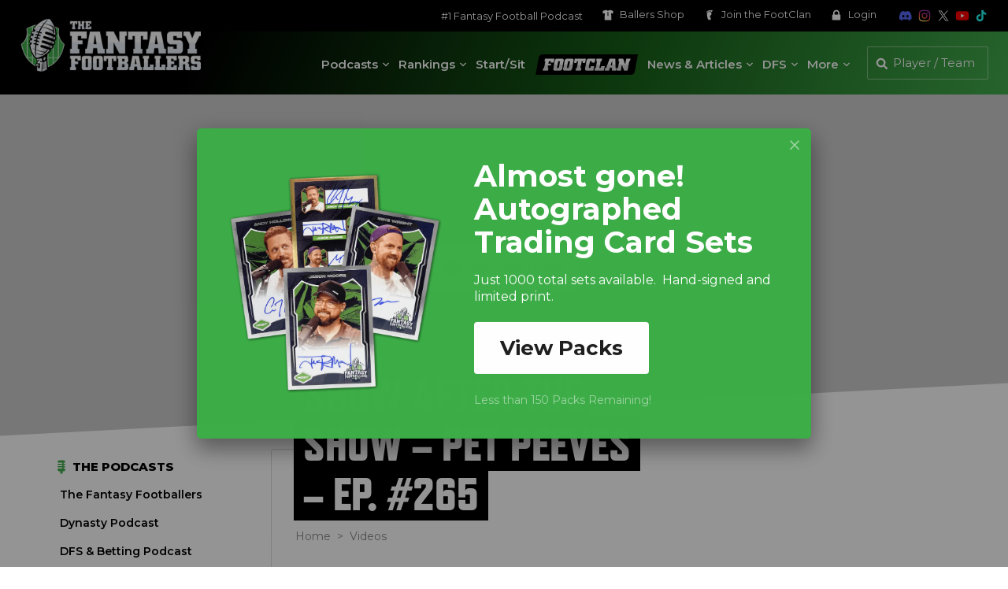

--- FILE ---
content_type: text/html; charset=UTF-8
request_url: https://www.thefantasyfootballers.com/videos/show-show-pet-peeves-ep-265/
body_size: 19020
content:


<!DOCTYPE html>
<html lang="en-US">

<head>

    <!-- Consent Management -->
    <script id="cookieyes" type="text/javascript" src="https://cdn-cookieyes.com/client_data/65320cdf94fc2a1187c2e7bf/script.js"></script>

    <!-- Google Tag Manager -->
    <script>
    (function(w, d, s, l, i) {
        w[l] = w[l] || [];
        w[l].push({
            'gtm.start': new Date().getTime(),
            event: 'gtm.js'
        });
        var f = d.getElementsByTagName(s)[0],
            j = d.createElement(s),
            dl = l != 'dataLayer' ? '&l=' + l : '';
        j.async = true;
        j.src =
            'https://www.googletagmanager.com/gtm.js?id=' + i + dl;
        f.parentNode.insertBefore(j, f);
    })(window, document, 'script', 'dataLayer', 'GTM-T6P5HPP');
</script>
    <meta charset="UTF-8">
    <meta name="viewport" content="width=device-width, initial-scale=1">

    
    <!-- Favicon -->
    
<link rel="apple-touch-icon" sizes="180x180" href="https://s26212.pcdn.co/wp-content/themes/ffb-wp-theme/img/favicon/apple-touch-icon.png">
<link rel="icon" type="image/png" sizes="32x32" href="https://s26212.pcdn.co/wp-content/themes/ffb-wp-theme/img/favicon/favicon-32x32.png">
<link rel="icon" type="image/png" sizes="16x16" href="https://s26212.pcdn.co/wp-content/themes/ffb-wp-theme/img/favicon/favicon-16x16.png">
<link rel="manifest" href="https://www.thefantasyfootballers.com/wp-content/themes/ffb-wp-theme/img/favicon/site.webmanifest">
<link rel="mask-icon" href="https://s26212.pcdn.co/wp-content/themes/ffb-wp-theme/img/favicon/safari-pinned-tab.svg" color="#5bbad5">
<meta name="msapplication-TileColor" content="#ffffff">
<meta name="theme-color" content="#ffffff">

    <!-- Page Title -->
    <title>Show After The Show - Pet Peeves - Ep. #265 - Fantasy Footballers Podcast</title>

    <!-- Wordpress Pingbacks -->
    <link rel="profile" href="http://gmpg.org/xfn/11">
    <link rel="pingback" href="https://www.thefantasyfootballers.com/xmlrpc.php">

    <!-- Player Search Data -->
    <script>
    let playerSearchData = [];
    const playerSearchDataPromise = (async function() {
        const response = await fetch('https://s26212.pcdn.co/wp-json/ffb/v1/player/search_data');
        const data = await response.json();

        if (data.error !== '') {
            throw new Error(data.error);
        }

        playerSearchData = data.data;
        return playerSearchData;
    })();
</script>
    <meta name='robots' content='index, follow, max-image-preview:large, max-snippet:-1, max-video-preview:-1' />
	<style>img:is([sizes="auto" i], [sizes^="auto," i]) { contain-intrinsic-size: 3000px 1500px }</style>
	
	<!-- This site is optimized with the Yoast SEO Premium plugin v26.8 (Yoast SEO v26.8) - https://yoast.com/product/yoast-seo-premium-wordpress/ -->
	<link rel="canonical" href="https://www.thefantasyfootballers.com/videos/show-show-pet-peeves-ep-265/" />
	<meta property="og:locale" content="en_US" />
	<meta property="og:type" content="article" />
	<meta property="og:title" content="Show After The Show - Pet Peeves - Ep. #265" />
	<meta property="og:description" content="Andy, Jason, and Mike go over their main pet peeves. What pet peeves do you have that you just can’t stand? It’s another fun topic on the Show After the Show! Unlock Exclusive Tools + Bonus EpisodeJoin the FootClan" />
	<meta property="og:url" content="https://www.thefantasyfootballers.com/videos/show-show-pet-peeves-ep-265/" />
	<meta property="og:site_name" content="Fantasy Footballers Podcast" />
	<meta property="article:publisher" content="https://www.facebook.com/thefantasyfootballers" />
	<meta property="article:published_time" content="2016-09-15T19:39:16+00:00" />
	<meta property="og:image" content="https://s26212.pcdn.co/wp-content/uploads/2016/09/SATS-1.png" />
	<meta property="og:image:width" content="1277" />
	<meta property="og:image:height" content="716" />
	<meta property="og:image:type" content="image/png" />
	<meta name="author" content="Brooks Carmean" />
	<meta name="twitter:card" content="summary_large_image" />
	<meta name="twitter:creator" content="@brookscarmean" />
	<meta name="twitter:site" content="@theffballers" />
	<meta name="twitter:label1" content="Written by" />
	<meta name="twitter:data1" content="Brooks Carmean" />
	<script type="application/ld+json" class="yoast-schema-graph">{"@context":"https://schema.org","@graph":[{"@type":"Article","@id":"https://www.thefantasyfootballers.com/videos/show-show-pet-peeves-ep-265/#article","isPartOf":{"@id":"https://www.thefantasyfootballers.com/videos/show-show-pet-peeves-ep-265/"},"author":{"name":"Brooks Carmean","@id":"https://www.thefantasyfootballers.com/#/schema/person/c539bc94cc71ae7f8a95949e62bb17e6"},"headline":"Show After The Show &#8211; Pet Peeves &#8211; Ep. #265","datePublished":"2016-09-15T19:39:16+00:00","mainEntityOfPage":{"@id":"https://www.thefantasyfootballers.com/videos/show-show-pet-peeves-ep-265/"},"wordCount":42,"commentCount":0,"publisher":{"@id":"https://www.thefantasyfootballers.com/#organization"},"image":{"@id":"https://www.thefantasyfootballers.com/videos/show-show-pet-peeves-ep-265/#primaryimage"},"thumbnailUrl":"https://s26212.pcdn.co/wp-content/uploads/2016/09/SATS-1.png","articleSection":["Videos"],"inLanguage":"en-US","potentialAction":[{"@type":"CommentAction","name":"Comment","target":["https://www.thefantasyfootballers.com/videos/show-show-pet-peeves-ep-265/#respond"]}],"copyrightYear":"2016","copyrightHolder":{"@id":"https://www.thefantasyfootballers.com/#organization"}},{"@type":"WebPage","@id":"https://www.thefantasyfootballers.com/videos/show-show-pet-peeves-ep-265/","url":"https://www.thefantasyfootballers.com/videos/show-show-pet-peeves-ep-265/","name":"Show After The Show - Pet Peeves - Ep. #265 - Fantasy Footballers Podcast","isPartOf":{"@id":"https://www.thefantasyfootballers.com/#website"},"primaryImageOfPage":{"@id":"https://www.thefantasyfootballers.com/videos/show-show-pet-peeves-ep-265/#primaryimage"},"image":{"@id":"https://www.thefantasyfootballers.com/videos/show-show-pet-peeves-ep-265/#primaryimage"},"thumbnailUrl":"https://s26212.pcdn.co/wp-content/uploads/2016/09/SATS-1.png","datePublished":"2016-09-15T19:39:16+00:00","breadcrumb":{"@id":"https://www.thefantasyfootballers.com/videos/show-show-pet-peeves-ep-265/#breadcrumb"},"inLanguage":"en-US","potentialAction":[{"@type":"ReadAction","target":["https://www.thefantasyfootballers.com/videos/show-show-pet-peeves-ep-265/"]}]},{"@type":"ImageObject","inLanguage":"en-US","@id":"https://www.thefantasyfootballers.com/videos/show-show-pet-peeves-ep-265/#primaryimage","url":"https://s26212.pcdn.co/wp-content/uploads/2016/09/SATS-1.png","contentUrl":"https://s26212.pcdn.co/wp-content/uploads/2016/09/SATS-1.png","width":1277,"height":716,"caption":"SATS"},{"@type":"BreadcrumbList","@id":"https://www.thefantasyfootballers.com/videos/show-show-pet-peeves-ep-265/#breadcrumb","itemListElement":[{"@type":"ListItem","position":1,"name":"Home","item":"https://www.thefantasyfootballers.com/"},{"@type":"ListItem","position":2,"name":"Show After The Show &#8211; Pet Peeves &#8211; Ep. #265"}]},{"@type":"WebSite","@id":"https://www.thefantasyfootballers.com/#website","url":"https://www.thefantasyfootballers.com/","name":"Fantasy Footballers Podcast","description":"Fantasy Football Podcast - Dominate your fantasy league.","publisher":{"@id":"https://www.thefantasyfootballers.com/#organization"},"potentialAction":[{"@type":"SearchAction","target":{"@type":"EntryPoint","urlTemplate":"https://www.thefantasyfootballers.com/?s={search_term_string}"},"query-input":{"@type":"PropertyValueSpecification","valueRequired":true,"valueName":"search_term_string"}}],"inLanguage":"en-US"},{"@type":"Organization","@id":"https://www.thefantasyfootballers.com/#organization","name":"Fantasy Footballers","url":"https://www.thefantasyfootballers.com/","logo":{"@type":"ImageObject","inLanguage":"en-US","@id":"https://www.thefantasyfootballers.com/#/schema/logo/image/","url":"https://s26212.pcdn.co/wp-content/uploads/2024/12/TFFB_Main_Podcast_Logo_1500px.jpg","contentUrl":"https://s26212.pcdn.co/wp-content/uploads/2024/12/TFFB_Main_Podcast_Logo_1500px.jpg","width":1500,"height":1500,"caption":"Fantasy Footballers"},"image":{"@id":"https://www.thefantasyfootballers.com/#/schema/logo/image/"},"sameAs":["https://www.facebook.com/thefantasyfootballers","https://x.com/theffballers","https://instagram.com/fantasyfootballers/","https://www.linkedin.com/company/10345478?trk=tyah&amp;amp;amp;amp;amp;trkInfo=clickedVertical:company,clickedEntityId:10345478,idx:2-1-2,tarId:1455228316228,tas:the fantasy footballers","https://www.youtube.com/c/TheFantasyFootballersPodcast","https://en.wikipedia.org/wiki/Fantasy_Footballers"]},{"@type":"Person","@id":"https://www.thefantasyfootballers.com/#/schema/person/c539bc94cc71ae7f8a95949e62bb17e6","name":"Brooks Carmean","image":{"@type":"ImageObject","inLanguage":"en-US","@id":"https://www.thefantasyfootballers.com/#/schema/person/image/","url":"https://secure.gravatar.com/avatar/69e91a7345604d4c733afad04f20bae067aef288c43baccdc1a01aa58c63b0da?s=96&d=mm&r=g","contentUrl":"https://secure.gravatar.com/avatar/69e91a7345604d4c733afad04f20bae067aef288c43baccdc1a01aa58c63b0da?s=96&d=mm&r=g","caption":"Brooks Carmean"},"sameAs":["http://twitter.com/brookscarmean","https://x.com/@brookscarmean"],"url":"https://www.thefantasyfootballers.com/author/brookscarmean/"}]}</script>
	<!-- / Yoast SEO Premium plugin. -->


<link rel='dns-prefetch' href='//use.typekit.net' />
<link rel='stylesheet' id='mp-theme-css' href='https://s26212.pcdn.co/wp-content/plugins/memberpress/css/ui/theme.css?ver=1.12.11' type='text/css' media='all' />
<link rel='stylesheet' id='elementor-ffb-front-end-css' href='https://s26212.pcdn.co/wp-content/plugins/elementor-ffb/css/elementor-ffb.css?ver=1.3.51' type='text/css' media='all' />
<link rel='stylesheet' id='wp-block-library-css' href='https://s26212.pcdn.co/wp-includes/css/dist/block-library/style.min.css?ver=6.8.3' type='text/css' media='all' />
<style id='classic-theme-styles-inline-css' type='text/css'>
/*! This file is auto-generated */
.wp-block-button__link{color:#fff;background-color:#32373c;border-radius:9999px;box-shadow:none;text-decoration:none;padding:calc(.667em + 2px) calc(1.333em + 2px);font-size:1.125em}.wp-block-file__button{background:#32373c;color:#fff;text-decoration:none}
</style>
<style id='global-styles-inline-css' type='text/css'>
:root{--wp--preset--aspect-ratio--square: 1;--wp--preset--aspect-ratio--4-3: 4/3;--wp--preset--aspect-ratio--3-4: 3/4;--wp--preset--aspect-ratio--3-2: 3/2;--wp--preset--aspect-ratio--2-3: 2/3;--wp--preset--aspect-ratio--16-9: 16/9;--wp--preset--aspect-ratio--9-16: 9/16;--wp--preset--color--black: #000000;--wp--preset--color--cyan-bluish-gray: #abb8c3;--wp--preset--color--white: #ffffff;--wp--preset--color--pale-pink: #f78da7;--wp--preset--color--vivid-red: #cf2e2e;--wp--preset--color--luminous-vivid-orange: #ff6900;--wp--preset--color--luminous-vivid-amber: #fcb900;--wp--preset--color--light-green-cyan: #7bdcb5;--wp--preset--color--vivid-green-cyan: #00d084;--wp--preset--color--pale-cyan-blue: #8ed1fc;--wp--preset--color--vivid-cyan-blue: #0693e3;--wp--preset--color--vivid-purple: #9b51e0;--wp--preset--gradient--vivid-cyan-blue-to-vivid-purple: linear-gradient(135deg,rgba(6,147,227,1) 0%,rgb(155,81,224) 100%);--wp--preset--gradient--light-green-cyan-to-vivid-green-cyan: linear-gradient(135deg,rgb(122,220,180) 0%,rgb(0,208,130) 100%);--wp--preset--gradient--luminous-vivid-amber-to-luminous-vivid-orange: linear-gradient(135deg,rgba(252,185,0,1) 0%,rgba(255,105,0,1) 100%);--wp--preset--gradient--luminous-vivid-orange-to-vivid-red: linear-gradient(135deg,rgba(255,105,0,1) 0%,rgb(207,46,46) 100%);--wp--preset--gradient--very-light-gray-to-cyan-bluish-gray: linear-gradient(135deg,rgb(238,238,238) 0%,rgb(169,184,195) 100%);--wp--preset--gradient--cool-to-warm-spectrum: linear-gradient(135deg,rgb(74,234,220) 0%,rgb(151,120,209) 20%,rgb(207,42,186) 40%,rgb(238,44,130) 60%,rgb(251,105,98) 80%,rgb(254,248,76) 100%);--wp--preset--gradient--blush-light-purple: linear-gradient(135deg,rgb(255,206,236) 0%,rgb(152,150,240) 100%);--wp--preset--gradient--blush-bordeaux: linear-gradient(135deg,rgb(254,205,165) 0%,rgb(254,45,45) 50%,rgb(107,0,62) 100%);--wp--preset--gradient--luminous-dusk: linear-gradient(135deg,rgb(255,203,112) 0%,rgb(199,81,192) 50%,rgb(65,88,208) 100%);--wp--preset--gradient--pale-ocean: linear-gradient(135deg,rgb(255,245,203) 0%,rgb(182,227,212) 50%,rgb(51,167,181) 100%);--wp--preset--gradient--electric-grass: linear-gradient(135deg,rgb(202,248,128) 0%,rgb(113,206,126) 100%);--wp--preset--gradient--midnight: linear-gradient(135deg,rgb(2,3,129) 0%,rgb(40,116,252) 100%);--wp--preset--font-size--small: 13px;--wp--preset--font-size--medium: 20px;--wp--preset--font-size--large: 36px;--wp--preset--font-size--x-large: 42px;--wp--preset--spacing--20: 0.44rem;--wp--preset--spacing--30: 0.67rem;--wp--preset--spacing--40: 1rem;--wp--preset--spacing--50: 1.5rem;--wp--preset--spacing--60: 2.25rem;--wp--preset--spacing--70: 3.38rem;--wp--preset--spacing--80: 5.06rem;--wp--preset--shadow--natural: 6px 6px 9px rgba(0, 0, 0, 0.2);--wp--preset--shadow--deep: 12px 12px 50px rgba(0, 0, 0, 0.4);--wp--preset--shadow--sharp: 6px 6px 0px rgba(0, 0, 0, 0.2);--wp--preset--shadow--outlined: 6px 6px 0px -3px rgba(255, 255, 255, 1), 6px 6px rgba(0, 0, 0, 1);--wp--preset--shadow--crisp: 6px 6px 0px rgba(0, 0, 0, 1);}:where(.is-layout-flex){gap: 0.5em;}:where(.is-layout-grid){gap: 0.5em;}body .is-layout-flex{display: flex;}.is-layout-flex{flex-wrap: wrap;align-items: center;}.is-layout-flex > :is(*, div){margin: 0;}body .is-layout-grid{display: grid;}.is-layout-grid > :is(*, div){margin: 0;}:where(.wp-block-columns.is-layout-flex){gap: 2em;}:where(.wp-block-columns.is-layout-grid){gap: 2em;}:where(.wp-block-post-template.is-layout-flex){gap: 1.25em;}:where(.wp-block-post-template.is-layout-grid){gap: 1.25em;}.has-black-color{color: var(--wp--preset--color--black) !important;}.has-cyan-bluish-gray-color{color: var(--wp--preset--color--cyan-bluish-gray) !important;}.has-white-color{color: var(--wp--preset--color--white) !important;}.has-pale-pink-color{color: var(--wp--preset--color--pale-pink) !important;}.has-vivid-red-color{color: var(--wp--preset--color--vivid-red) !important;}.has-luminous-vivid-orange-color{color: var(--wp--preset--color--luminous-vivid-orange) !important;}.has-luminous-vivid-amber-color{color: var(--wp--preset--color--luminous-vivid-amber) !important;}.has-light-green-cyan-color{color: var(--wp--preset--color--light-green-cyan) !important;}.has-vivid-green-cyan-color{color: var(--wp--preset--color--vivid-green-cyan) !important;}.has-pale-cyan-blue-color{color: var(--wp--preset--color--pale-cyan-blue) !important;}.has-vivid-cyan-blue-color{color: var(--wp--preset--color--vivid-cyan-blue) !important;}.has-vivid-purple-color{color: var(--wp--preset--color--vivid-purple) !important;}.has-black-background-color{background-color: var(--wp--preset--color--black) !important;}.has-cyan-bluish-gray-background-color{background-color: var(--wp--preset--color--cyan-bluish-gray) !important;}.has-white-background-color{background-color: var(--wp--preset--color--white) !important;}.has-pale-pink-background-color{background-color: var(--wp--preset--color--pale-pink) !important;}.has-vivid-red-background-color{background-color: var(--wp--preset--color--vivid-red) !important;}.has-luminous-vivid-orange-background-color{background-color: var(--wp--preset--color--luminous-vivid-orange) !important;}.has-luminous-vivid-amber-background-color{background-color: var(--wp--preset--color--luminous-vivid-amber) !important;}.has-light-green-cyan-background-color{background-color: var(--wp--preset--color--light-green-cyan) !important;}.has-vivid-green-cyan-background-color{background-color: var(--wp--preset--color--vivid-green-cyan) !important;}.has-pale-cyan-blue-background-color{background-color: var(--wp--preset--color--pale-cyan-blue) !important;}.has-vivid-cyan-blue-background-color{background-color: var(--wp--preset--color--vivid-cyan-blue) !important;}.has-vivid-purple-background-color{background-color: var(--wp--preset--color--vivid-purple) !important;}.has-black-border-color{border-color: var(--wp--preset--color--black) !important;}.has-cyan-bluish-gray-border-color{border-color: var(--wp--preset--color--cyan-bluish-gray) !important;}.has-white-border-color{border-color: var(--wp--preset--color--white) !important;}.has-pale-pink-border-color{border-color: var(--wp--preset--color--pale-pink) !important;}.has-vivid-red-border-color{border-color: var(--wp--preset--color--vivid-red) !important;}.has-luminous-vivid-orange-border-color{border-color: var(--wp--preset--color--luminous-vivid-orange) !important;}.has-luminous-vivid-amber-border-color{border-color: var(--wp--preset--color--luminous-vivid-amber) !important;}.has-light-green-cyan-border-color{border-color: var(--wp--preset--color--light-green-cyan) !important;}.has-vivid-green-cyan-border-color{border-color: var(--wp--preset--color--vivid-green-cyan) !important;}.has-pale-cyan-blue-border-color{border-color: var(--wp--preset--color--pale-cyan-blue) !important;}.has-vivid-cyan-blue-border-color{border-color: var(--wp--preset--color--vivid-cyan-blue) !important;}.has-vivid-purple-border-color{border-color: var(--wp--preset--color--vivid-purple) !important;}.has-vivid-cyan-blue-to-vivid-purple-gradient-background{background: var(--wp--preset--gradient--vivid-cyan-blue-to-vivid-purple) !important;}.has-light-green-cyan-to-vivid-green-cyan-gradient-background{background: var(--wp--preset--gradient--light-green-cyan-to-vivid-green-cyan) !important;}.has-luminous-vivid-amber-to-luminous-vivid-orange-gradient-background{background: var(--wp--preset--gradient--luminous-vivid-amber-to-luminous-vivid-orange) !important;}.has-luminous-vivid-orange-to-vivid-red-gradient-background{background: var(--wp--preset--gradient--luminous-vivid-orange-to-vivid-red) !important;}.has-very-light-gray-to-cyan-bluish-gray-gradient-background{background: var(--wp--preset--gradient--very-light-gray-to-cyan-bluish-gray) !important;}.has-cool-to-warm-spectrum-gradient-background{background: var(--wp--preset--gradient--cool-to-warm-spectrum) !important;}.has-blush-light-purple-gradient-background{background: var(--wp--preset--gradient--blush-light-purple) !important;}.has-blush-bordeaux-gradient-background{background: var(--wp--preset--gradient--blush-bordeaux) !important;}.has-luminous-dusk-gradient-background{background: var(--wp--preset--gradient--luminous-dusk) !important;}.has-pale-ocean-gradient-background{background: var(--wp--preset--gradient--pale-ocean) !important;}.has-electric-grass-gradient-background{background: var(--wp--preset--gradient--electric-grass) !important;}.has-midnight-gradient-background{background: var(--wp--preset--gradient--midnight) !important;}.has-small-font-size{font-size: var(--wp--preset--font-size--small) !important;}.has-medium-font-size{font-size: var(--wp--preset--font-size--medium) !important;}.has-large-font-size{font-size: var(--wp--preset--font-size--large) !important;}.has-x-large-font-size{font-size: var(--wp--preset--font-size--x-large) !important;}
:where(.wp-block-post-template.is-layout-flex){gap: 1.25em;}:where(.wp-block-post-template.is-layout-grid){gap: 1.25em;}
:where(.wp-block-columns.is-layout-flex){gap: 2em;}:where(.wp-block-columns.is-layout-grid){gap: 2em;}
:root :where(.wp-block-pullquote){font-size: 1.5em;line-height: 1.6;}
</style>
<link rel='stylesheet' id='ffb-video-css' href='https://s26212.pcdn.co/wp-content/plugins/ffb-master/css/build/ffb-video.css?ver=1.0.401' type='text/css' media='' />
<link rel='stylesheet' id='patreon-wordpress-css-css' href='https://s26212.pcdn.co/wp-content/plugins/patreon-wordpress/assets/css/app.css?ver=1.3.3.47' type='text/css' media='all' />
<link rel='stylesheet' id='ffb-internal-ads-client-css' href='https://s26212.pcdn.co/wp-content/plugins/ffb-internal-ads/src/css/ffb-internal-ads-client.css?ver=0.2.25' type='text/css' media='all' />
<link rel='stylesheet' id='megamenu-css' href='https://s26212.pcdn.co/wp-content/uploads/maxmegamenu/style.css?ver=76d0a6' type='text/css' media='all' />
<link rel='stylesheet' id='dashicons-css' href='https://s26212.pcdn.co/wp-includes/css/dashicons.min.css?ver=6.8.3' type='text/css' media='all' />
<link rel='stylesheet' id='adobe-typekit-css-css' href='https://use.typekit.net/cya1cjw.css?ver=1.0.0' type='text/css' media='all' />
<link rel='stylesheet' id='main-css' href='https://s26212.pcdn.co/wp-content/themes/ffb-wp-theme/css/main.css?ver=1.6.130' type='text/css' media='all' />
<link rel='stylesheet' id='theme-fancybox-css' href='https://s26212.pcdn.co/wp-content/themes/ffb-wp-theme/css/jquery.fancybox.min.css?ver=3.5.7' type='text/css' media='all' />
<link rel='stylesheet' id='jquery-lazyloadxt-fadein-css-css' href='//s26212.pcdn.co/wp-content/plugins/a3-lazy-load/assets/css/jquery.lazyloadxt.fadein.css?ver=6.8.3' type='text/css' media='all' />
<link rel='stylesheet' id='a3a3_lazy_load-css' href='//s26212.pcdn.co/wp-content/uploads/sass/a3_lazy_load.min.css?ver=1690233949' type='text/css' media='all' />
<link rel='stylesheet' id='ffb-udk-css' href='https://s26212.pcdn.co/wp-content/plugins/ffb-master/css/build/ffb-udk.css?ver=1.0.401' type='text/css' media='' />
<link rel='stylesheet' id='ffb-profile-css' href='https://s26212.pcdn.co/wp-content/plugins/ffb-master/css/build/ffb-profile.css?ver=1.0.401' type='text/css' media='' />
<script type="text/javascript" src="https://s26212.pcdn.co/wp-includes/js/jquery/jquery.min.js?ver=3.7.1" id="jquery-core-js"></script>
<script type="text/javascript" src="https://s26212.pcdn.co/wp-includes/js/jquery/jquery-migrate.min.js?ver=3.4.1" id="jquery-migrate-js"></script>
<link rel="alternate" title="oEmbed (JSON)" type="application/json+oembed" href="https://www.thefantasyfootballers.com/wp-json/oembed/1.0/embed?url=https%3A%2F%2Fwww.thefantasyfootballers.com%2Fvideos%2Fshow-show-pet-peeves-ep-265%2F" />
<link rel="alternate" title="oEmbed (XML)" type="text/xml+oembed" href="https://www.thefantasyfootballers.com/wp-json/oembed/1.0/embed?url=https%3A%2F%2Fwww.thefantasyfootballers.com%2Fvideos%2Fshow-show-pet-peeves-ep-265%2F&#038;format=xml" />
<style>@font-face {
            font-family: 'Libre Franklin Extra Bold';
            src: url('https://s26212.pcdn.co/wp-content/plugins/patreon-wordpress/assets/fonts/librefranklin-extrabold-webfont.woff2') format('woff2'),
                 url('https://s26212.pcdn.co/wp-content/plugins/patreon-wordpress/assets/fonts/librefranklin-extrabold-webfont.woff') format('woff');
            font-weight: bold;
            }</style><meta name="generator" content="Elementor 3.34.0; features: additional_custom_breakpoints; settings: css_print_method-external, google_font-enabled, font_display-auto">
			<style>
				.e-con.e-parent:nth-of-type(n+4):not(.e-lazyloaded):not(.e-no-lazyload),
				.e-con.e-parent:nth-of-type(n+4):not(.e-lazyloaded):not(.e-no-lazyload) * {
					background-image: none !important;
				}
				@media screen and (max-height: 1024px) {
					.e-con.e-parent:nth-of-type(n+3):not(.e-lazyloaded):not(.e-no-lazyload),
					.e-con.e-parent:nth-of-type(n+3):not(.e-lazyloaded):not(.e-no-lazyload) * {
						background-image: none !important;
					}
				}
				@media screen and (max-height: 640px) {
					.e-con.e-parent:nth-of-type(n+2):not(.e-lazyloaded):not(.e-no-lazyload),
					.e-con.e-parent:nth-of-type(n+2):not(.e-lazyloaded):not(.e-no-lazyload) * {
						background-image: none !important;
					}
				}
			</style>
			<style type="text/css">/** Mega Menu CSS: fs **/</style>

    <!-- Freestar -->
    <!-- PLACE THIS SECTION INSIDE OF YOUR HEAD TAGS -->
<!-- Below is a recommended list of pre-connections, which allow the network to establish each connection quicker, speeding up response times and improving ad performance. -->
<link rel="preconnect" href="https://a.pub.network/" crossorigin />
<link rel="preconnect" href="https://b.pub.network/" crossorigin />
<link rel="preconnect" href="https://c.pub.network/" crossorigin />
<link rel="preconnect" href="https://d.pub.network/" crossorigin />
<link rel="preconnect" href="https://c.amazon-adsystem.com" crossorigin />
<link rel="preconnect" href="https://s.amazon-adsystem.com" crossorigin />
<link rel="preconnect" href="https://btloader.com/" crossorigin />
<link rel="preconnect" href="https://api.btloader.com/" crossorigin />
<link rel="preconnect" href="https://confiant-integrations.global.ssl.fastly.net" crossorigin />
<!-- Below is a link to a CSS file that accounts for Cumulative Layout Shift, a new Core Web Vitals subset that Google uses to help rank your site in search -->
<!-- The file is intended to eliminate the layout shifts that are seen when ads load into the page. If you don't want to use this, simply remove this file -->
<!-- To find out more about CLS, visit https://web.dev/vitals/ -->
<link rel="stylesheet" href="https://a.pub.network/thefantasyfootballers-com/cls.css">
<script data-cfasync="false" type="text/javascript">
    var freestar = freestar || {};
    freestar.queue = freestar.queue || [];
    freestar.config = freestar.config || {};
    freestar.config.enabled_slots = [];
        freestar.initCallback = function() {
        (freestar.config.enabled_slots.length === 0) ? freestar.initCallbackCalled = false: freestar.newAdSlots(freestar.config.enabled_slots)
    }
</script>
<script src="https://a.pub.network/thefantasyfootballers-com/pubfig.min.js" data-cfasync="false" async></script>
    <!-- Freestar Push -->
    
<script src="https://cdn.p-n.io/pushly-sdk.min.js?domain_key=SXCbHVlu6ysdG2q50eIgqas9xXuXIO9cueI0" async></script>
<script>
    window.PushlySDK = window.PushlySDK || [];

    function pushly() {
        window.PushlySDK.push(arguments)
    }
    pushly('load', {
        domainKey: 'SXCbHVlu6ysdG2q50eIgqas9xXuXIO9cueI0',
        sw: 'https://www.thefantasyfootballers.com/wp-content/themes/ffb-wp-theme/js/webpush/pushly-sdk-worker.js',
    });
    pushly('profile', {
        products: [],
    });
</script>
</head>

<body class="wp-singular post-template-default single single-post postid-29967 single-format-video wp-theme-ffb-wp-theme mega-menu-primary elementor-default elementor-kit-164087">

    <!-- Google Tag Manager (noscript) -->
    <noscript><iframe src="https://www.googletagmanager.com/ns.html?id=GTM-T6P5HPP" height="0" width="0" style="display:none;visibility:hidden"></iframe></noscript>

    <div class="page-wrap">

        <header>
            <div class="header">
                <div class="header--secondary">
                    <nav class="secondary" aria-label="Secondary">
                        <ul>
                            <li>
                                <a href="https://www.thefantasyfootballers.com/fantasy-football-podcast/" aria-label="#1 Fantasy Football Podcast">#1 Fantasy Football Podcast</a>                            </li>
                            <li>
                                <a href="https://www.shopballers.com/" aria-label="Ballers Shop" target="_blank" rel="noreferrer noopener">
                                    <svg class="ffb white">
                                        <use xlink:href="https://www.thefantasyfootballers.com/wp-content/themes/ffb-wp-theme/img/ffb-icons.svg?v=1.6.130#jersey"></use>
                                    </svg>
                                    Ballers <span>Shop</span>
                                </a>
                            </li>
                                                            <li>
                                    <a href="https://www.thefantasyfootballers.com/join-the-footclan/" aria-label="Join the FootClan">
                                        <svg class="ffb white">
                                            <use xlink:href="https://www.thefantasyfootballers.com/wp-content/themes/ffb-wp-theme/img/ffb-icons.svg?v=1.6.130#footclan"></use>
                                        </svg>
                                        Join the <span>FootClan</span>
                                    </a>
                                </li>
                            
                                                            <li>
                                    <a href="https://www.thefantasyfootballers.com/login/" aria-label="Login">
                                        <svg class="ffb white">
                                            <use xlink:href="https://www.thefantasyfootballers.com/wp-content/themes/ffb-wp-theme/img/ffb-icons.svg?v=1.6.130#lock"></use>
                                        </svg>
                                        Login
                                    </a>
                                </li>
                                                    </ul>
                    </nav>
                    <nav class="social" aria-label="Social Media">
                        <ul>
                            <li>
                                <a href="https://discord.gg/fantasyfootballers" aria-label="Join the Fantasy Footballers Discord" target="_blank" rel="noreferrer noopener">
                                    <svg class="ffb discord">
                                        <use xlink:href="https://www.thefantasyfootballers.com/wp-content/themes/ffb-wp-theme/img/ffb-icons.svg?v=1.6.130#discord"></use>
                                    </svg>
                                </a>
                            </li>
                            <li>
                                <a href="https://www.instagram.com/fantasyfootballers" aria-label="Follow The Fantasy Footballers on Instagram" target="_blank" rel="noreferrer noopener">
                                    <img src="https://www.thefantasyfootballers.com/wp-content/themes/ffb-wp-theme/img/icons/instagram-color.svg" alt="Instagram" class="ffb" />
                                </a>
                            </li>
                            <li>
                                <a href="https://www.x.com/theffballers" aria-label="Follow The Fantasy Footballers on X" target="_blank" rel="noreferrer noopener">
                                    <svg class="ffb twitter">
                                        <use xlink:href="https://www.thefantasyfootballers.com/wp-content/themes/ffb-wp-theme/img/ffb-icons.svg?v=1.6.130#x"></use>
                                    </svg>
                                </a>
                            </li>
                            <li>
                                <a href="https://www.youtube.com/thefantasyfootballers" aria-label="Subscribe to The Fantasy Footballers on YouTube" target="_blank" rel="noreferrer noopener">
                                    <svg class="ffb youtube">
                                        <use xlink:href="https://www.thefantasyfootballers.com/wp-content/themes/ffb-wp-theme/img/ffb-icons.svg?v=1.6.130#youtube-color"></use>
                                    </svg>
                                </a>
                            </li>
                            <li>
                                <a href="https://www.tiktok.com/@fantasyfootballpodcast" aria-label="Follow The Fantasy Footballers on TikTok" target="_blank" rel="noreferrer noopener">
                                    <svg class="ffb tiktok">
                                        <use xlink:href="https://www.thefantasyfootballers.com/wp-content/themes/ffb-wp-theme/img/ffb-icons.svg?v=1.6.130#tiktok"></use>
                                    </svg>
                                </a>
                            </li>
                        </ul>
                    </nav>
                </div>
                <div class="header--primary">
                    <div class="logo">
                        <a href="https://www.thefantasyfootballers.com" aria-label="The Fantasy Footballers Homepage">
                            <img src="https://s26212.pcdn.co/wp-content/themes/ffb-wp-theme/img/tffb-logo.png" srcset="https://s26212.pcdn.co/wp-content/themes/ffb-wp-theme/img/tffb-logo.png 1x, https://s26212.pcdn.co/wp-content/themes/ffb-wp-theme/img/tffb-logo-2x.png 2x" alt="Fantasy Footballers Awards" />
                        </a>
                    </div>
                    <div class="header--util">
                        <div class="nav--desktop">
                            <nav class="primary" role="navigation" aria-label="Main">
                                                                    <div id="mega-menu-wrap-primary" class="mega-menu-wrap"><div class="mega-menu-toggle"><div class="mega-toggle-blocks-left"></div><div class="mega-toggle-blocks-center"></div><div class="mega-toggle-blocks-right"><div class='mega-toggle-block mega-menu-toggle-block mega-toggle-block-1' id='mega-toggle-block-1' tabindex='0'><span class='mega-toggle-label' role='button' aria-expanded='false'><span class='mega-toggle-label-closed'>MENU</span><span class='mega-toggle-label-open'>MENU</span></span></div></div></div><ul id="mega-menu-primary" class="mega-menu max-mega-menu mega-menu-horizontal mega-no-js" data-event="hover_intent" data-effect="slide" data-effect-speed="200" data-effect-mobile="disabled" data-effect-speed-mobile="0" data-mobile-force-width="false" data-second-click="close" data-document-click="collapse" data-vertical-behaviour="accordion" data-breakpoint="1149" data-unbind="true" data-mobile-state="collapse_all" data-mobile-direction="vertical" data-hover-intent-timeout="300" data-hover-intent-interval="100"><li class="mega-menu-item mega-menu-item-type-custom mega-menu-item-object-custom mega-menu-item-has-children mega-menu-megamenu mega-menu-grid mega-align-bottom-left mega-menu-grid mega-menu-item-163878" id="mega-menu-item-163878"><a class="mega-menu-link" href="//www.thefantasyfootballers.com/fantasy-football-podcast/" aria-expanded="false" tabindex="0">Podcasts<span class="mega-indicator" aria-hidden="true"></span></a>
<ul class="mega-sub-menu" role='presentation'>
<li class="mega-menu-row" id="mega-menu-163878-0">
	<ul class="mega-sub-menu" style='--columns:12' role='presentation'>
<li class="mega-menu-column mega-menu-columns-4-of-12" style="--columns:12; --span:4" id="mega-menu-163878-0-0">
		<ul class="mega-sub-menu">
<li class="mega-menu-item mega-menu-item-type-widget widget_custom_html mega-menu-item-custom_html-40" id="mega-menu-item-custom_html-40"><div class="textwidget custom-html-widget"><h4 class="green">
	The Latest
</h4></div></li><li class="mega-menu-item mega-menu-item-type-widget widget_custom_html mega-menu-item-custom_html-41" id="mega-menu-item-custom_html-41"><div class="textwidget custom-html-widget"><div class="menu-block--list">   <a href="https://www.thefantasyfootballers.com/episodes/the-truth-top-10-fantasy-wrs-phony-finishes/" aria-label="The TRUTH: Top 10 Fantasy WRs + Phony Finishes"><div class="menu-block--image"><img src="https://img.youtube.com/vi/mA2j2r72FsU/maxresdefault.jpg" alt="The TRUTH: Top 10 Fantasy WRs + Phony Finishes" data-skip-lazy /></div>       <h3>The TRUTH: Top 10 Fantasy WRs + Phony Finishes</h3>   </a></div><div class="menu-block--list">   <a href="https://www.thefantasyfootballers.com/episodes/the-truth-rbs-part-2-playoff-reactions-tough-guys/" aria-label="The TRUTH: RBs Part 2 + Playoff Reactions, Tough Guys"><div class="menu-block--image"><img src="https://img.youtube.com/vi/VOjDjAqKrbU/maxresdefault.jpg" alt="The TRUTH: RBs Part 2 + Playoff Reactions, Tough Guys" data-skip-lazy /></div>       <h3>The TRUTH: RBs Part 2 + Playoff Reactions, Tough Guys</h3>   </a></div><div class="menu-block--list">   <a href="https://www.thefantasyfootballers.com/episodes/the-truth-top-10-fantasy-rbs-wheel-of-shame/" aria-label="The TRUTH: Top 10 Fantasy RBs + Wheel of Shame"><div class="menu-block--image"><img src="https://img.youtube.com/vi/qjdIC2MVkTg/maxresdefault.jpg" alt="The TRUTH: Top 10 Fantasy RBs + Wheel of Shame" data-skip-lazy /></div>       <h3>The TRUTH: Top 10 Fantasy RBs + Wheel of Shame</h3>   </a></div><div class="menu-block--list">   <a href="https://www.thefantasyfootballers.com/episodes/the-truth-qbs-part-2-coaching-crazyness-divisional-recap/" aria-label="The TRUTH: QBs Part 2 + Coaching Crazyness, Divisional Recap"><div class="menu-block--image"><img src="https://img.youtube.com/vi/2HYN2esjcqI/maxresdefault.jpg" alt="The TRUTH: QBs Part 2 + Coaching Crazyness, Divisional Recap" data-skip-lazy /></div>       <h3>The TRUTH: QBs Part 2 + Coaching Crazyness, Divisional Recap</h3>   </a></div></div></li>		</ul>
</li><li class="mega-menu-column mega-menu-columns-4-of-12" style="--columns:12; --span:4" id="mega-menu-163878-0-1">
		<ul class="mega-sub-menu">
<li class="mega-menu-item mega-menu-item-type-widget widget_custom_html mega-menu-item-custom_html-42" id="mega-menu-item-custom_html-42"><div class="textwidget custom-html-widget"><h4 class="green new-col">
	Fantasy Footballers
</h4></div></li><li class="mega-menu-item mega-menu-item-type-custom mega-menu-item-object-custom mega-menu-item-163946" id="mega-menu-item-163946"><a class="mega-menu-link" href="//www.thefantasyfootballers.com/fantasy-football-podcast/">Latest Episodes</a></li><li class="mega-menu-item mega-menu-item-type-custom mega-menu-item-object-custom mega-menu-item-163886" id="mega-menu-item-163886"><a class="mega-menu-link" href="//www.thefantasyfootballers.com/subscribe-podcast/">Subscribe</a></li><li class="mega-menu-item mega-menu-item-type-widget widget_custom_html mega-menu-item-custom_html-44" id="mega-menu-item-custom_html-44"><div class="textwidget custom-html-widget"><h4 class="purple space-top">
	DFS &amp; Betting
</h4></div></li><li class="mega-menu-item mega-menu-item-type-custom mega-menu-item-object-custom mega-menu-item-163949" id="mega-menu-item-163949"><a class="mega-menu-link" href="//www.thefantasyfootballers.com/fantasy-football-dfs-podcast/">Latest Episodes</a></li><li class="mega-menu-item mega-menu-item-type-custom mega-menu-item-object-custom mega-menu-item-163947" id="mega-menu-item-163947"><a target="_blank" class="mega-menu-link" rel="noreferrer noopener" href="https://itunes.apple.com/podcast/id1269255343?mt=2&#038;ls=1">Subscribe</a></li>		</ul>
</li><li class="mega-menu-column mega-menu-columns-4-of-12" style="--columns:12; --span:4" id="mega-menu-163878-0-2">
		<ul class="mega-sub-menu">
<li class="mega-menu-item mega-menu-item-type-widget widget_custom_html mega-menu-item-custom_html-45" id="mega-menu-item-custom_html-45"><div class="textwidget custom-html-widget"><h4 style="color:#ffffff; background:#660000">
	Dynasty
</h4></div></li><li class="mega-menu-item mega-menu-item-type-custom mega-menu-item-object-custom mega-menu-item-180069" id="mega-menu-item-180069"><a class="mega-menu-link" href="https://www.thefantasyfootballers.com/fantasy-football-dynasty-podcast/">Latest Episodes</a></li><li class="mega-menu-item mega-menu-item-type-custom mega-menu-item-object-custom mega-menu-item-180070" id="mega-menu-item-180070"><a target="_blank" class="mega-menu-link" rel="noreferrer noopener" href="https://podcasts.apple.com/us/podcast/fantasy-footballers-dfs-fantasy-football-podcast/id1679069587?mt=2&#038;ls=1">Subscribe</a></li><li class="mega-menu-item mega-menu-item-type-widget widget_custom_html mega-menu-item-custom_html-43" id="mega-menu-item-custom_html-43"><div class="textwidget custom-html-widget"><h4 class="orange space-top">
	Spitballers
</h4></div></li><li class="mega-menu-item mega-menu-item-type-custom mega-menu-item-object-custom mega-menu-item-163965" id="mega-menu-item-163965"><a target="_blank" class="mega-menu-link" rel="noreferrer noopener" href="http://www.spitballerspod.com/">Learn More</a></li>		</ul>
</li>	</ul>
</li></ul>
</li><li class="mega-two-third mega-left mega-menu-item mega-menu-item-type-custom mega-menu-item-object-custom mega-menu-item-has-children mega-menu-megamenu mega-menu-grid mega-align-bottom-left mega-menu-grid mega-menu-item-163879 two-third left" id="mega-menu-item-163879"><a class="mega-menu-link" href="//www.thefantasyfootballers.com/2021-quarterback-rankings/" aria-expanded="false" tabindex="0">Rankings<span class="mega-indicator" aria-hidden="true"></span></a>
<ul class="mega-sub-menu" role='presentation'>
<li class="mega-menu-row" id="mega-menu-163879-0">
	<ul class="mega-sub-menu" style='--columns:12' role='presentation'>
<li class="mega-menu-column mega-menu-columns-4-of-12" style="--columns:12; --span:4" id="mega-menu-163879-0-0">
		<ul class="mega-sub-menu">
<li class="mega-menu-item mega-menu-item-type-widget widget_custom_html mega-menu-item-custom_html-58" id="mega-menu-item-custom_html-58"><div class="textwidget custom-html-widget"><h4 class="green">Super bowl Rankings
</h4></div></li><li class="mega-menu-item mega-menu-item-type-custom mega-menu-item-object-custom mega-menu-item-164088" id="mega-menu-item-164088"><a class="mega-menu-link" href="//www.thefantasyfootballers.com/2025-quarterback-rankings/">QB Rankings</a></li><li class="mega-menu-item mega-menu-item-type-custom mega-menu-item-object-custom mega-menu-item-164089" id="mega-menu-item-164089"><a class="mega-menu-link" href="//www.thefantasyfootballers.com/2025-running-back-rankings/">RB Rankings</a></li><li class="mega-menu-item mega-menu-item-type-custom mega-menu-item-object-custom mega-menu-item-164090" id="mega-menu-item-164090"><a class="mega-menu-link" href="//www.thefantasyfootballers.com/2025-wide-receiver-rankings/">WR Rankings</a></li><li class="mega-menu-item mega-menu-item-type-custom mega-menu-item-object-custom mega-menu-item-164091" id="mega-menu-item-164091"><a class="mega-menu-link" href="//www.thefantasyfootballers.com/2025-tight-end-rankings/">TE Rankings</a></li><li class="mega-menu-item mega-menu-item-type-custom mega-menu-item-object-custom mega-menu-item-164092" id="mega-menu-item-164092"><a class="mega-menu-link" href="//www.thefantasyfootballers.com/2025-defense-rankings/">Defense Rankings</a></li><li class="mega-menu-item mega-menu-item-type-custom mega-menu-item-object-custom mega-menu-item-164093" id="mega-menu-item-164093"><a class="mega-menu-link" href="//www.thefantasyfootballers.com/2025-kicker-rankings/">Kicker Rankings</a></li><li class="mega-menu-item mega-menu-item-type-custom mega-menu-item-object-custom mega-menu-item-175632" id="mega-menu-item-175632"><a class="mega-menu-link" href="//www.thefantasyfootballers.com/fantasy-football-waivers/">Waiver Wire Rankings</a></li>		</ul>
</li><li class="mega-menu-column mega-menu-columns-4-of-12" style="--columns:12; --span:4" id="mega-menu-163879-0-1">
		<ul class="mega-sub-menu">
<li class="mega-menu-item mega-menu-item-type-widget widget_custom_html mega-menu-item-custom_html-47" id="mega-menu-item-custom_html-47"><div class="textwidget custom-html-widget"><h4 class="blue new-col">
	Premium
</h4></div></li><li class="mega-menu-item mega-menu-item-type-custom mega-menu-item-object-custom mega-menu-item-164040" id="mega-menu-item-164040"><a class="mega-menu-link" href="//www.thefantasyfootballers.com/footclan/premium-quarterback-rankings/">Premium Rankings</a></li><li class="mega-menu-item mega-menu-item-type-custom mega-menu-item-object-custom mega-menu-item-164041" id="mega-menu-item-164041"><a class="mega-menu-link" href="//www.thefantasyfootballers.com/footclan/flex-rankings/">Flex Rankings</a></li><li class="mega-menu-item mega-menu-item-type-custom mega-menu-item-object-custom mega-menu-item-192283" id="mega-menu-item-192283"><a class="mega-menu-link" href="https://www.thefantasyfootballers.com/footclan/rest-of-season-rankings/">Rest of Season Rankings</a></li><li class="mega-menu-item mega-menu-item-type-custom mega-menu-item-object-custom mega-menu-item-165129" id="mega-menu-item-165129"><a class="mega-menu-link" href="//www.thefantasyfootballers.com/footclan/2025-weekly-consistency-charts">Weekly Snapshot Tool</a></li><li class="mega-menu-item mega-menu-item-type-custom mega-menu-item-object-custom mega-menu-item-165131" id="mega-menu-item-165131"><a class="mega-menu-link" href="//www.thefantasyfootballers.com/footclan/strength-of-schedule/">Strength of Schedule</a></li><li class="mega-menu-item mega-menu-item-type-custom mega-menu-item-object-custom mega-menu-item-165130" id="mega-menu-item-165130"><a class="mega-menu-link" href="//www.thefantasyfootballers.com/footclan/stream-finder">Stream Finder</a></li><li class="mega-menu-item mega-menu-item-type-custom mega-menu-item-object-custom mega-menu-item-170421" id="mega-menu-item-170421"><a class="mega-menu-link" href="//www.thefantasyfootballers.com/footclan/market-share">Market Share</a></li>		</ul>
</li>	</ul>
</li></ul>
</li><li class="mega-menu-item mega-menu-item-type-custom mega-menu-item-object-custom mega-align-bottom-left mega-menu-flyout mega-menu-item-165038" id="mega-menu-item-165038"><a class="mega-menu-link" href="//www.thefantasyfootballers.com/who-should-i-start/" tabindex="0">Start/Sit</a></li><li class="mega-footclan mega-menu-item mega-menu-item-type-post_type mega-menu-item-object-page mega-menu-item-has-children mega-menu-megamenu mega-menu-grid mega-align-bottom-left mega-menu-grid mega-hide-sub-menu-on-mobile mega-menu-item-175463 footclan" id="mega-menu-item-175463"><a class="mega-menu-link" href="https://www.thefantasyfootballers.com/footclan/" aria-expanded="false" tabindex="0">FootClan<span class="mega-indicator" aria-hidden="true"></span></a>
<ul class="mega-sub-menu" role='presentation'>
<li class="mega-menu-row" id="mega-menu-175463-0">
	<ul class="mega-sub-menu" style='--columns:12' role='presentation'>
<li class="mega-menu-column mega-menu-columns-4-of-12" style="--columns:12; --span:4" id="mega-menu-175463-0-0">
		<ul class="mega-sub-menu">
<li class="mega-menu-item mega-menu-item-type-widget widget_custom_html mega-menu-item-custom_html-169" id="mega-menu-item-custom_html-169"><div class="textwidget custom-html-widget"><h4 class="green double">
	Premium Tools
</h4></div></li><li class="mega-ffb--block mega-short mega-menu-item mega-menu-item-type-custom mega-menu-item-object-custom mega-menu-item-175927 ffb--block short" id="mega-menu-item-175927"><a class="mega-menu-link" href="//www.thefantasyfootballers.com/footclan/ultimate-dashboard"><span class="icon"><svg class="ffb"><use xlink:href="https://www.thefantasyfootballers.com/wp-content/themes/ffb-wp-theme/img/ffb-icons.svg?v=1.6.130#tool-target-breakdown"></use></svg></span><span class="text">Ultimate Dashboard</span></a></li><li class="mega-ffb--block mega-short mega-menu-item mega-menu-item-type-custom mega-menu-item-object-custom mega-menu-item-175924 ffb--block short" id="mega-menu-item-175924"><a class="mega-menu-link" href="https://www.thefantasyfootballers.com/footclan/premium-quarterback-rankings"><span class="icon"><svg class="ffb"><use xlink:href="https://www.thefantasyfootballers.com/wp-content/themes/ffb-wp-theme/img/ffb-icons.svg?v=1.6.130#tool-flex-rankings"></use></svg></span><span class="text">Premium Ranks</span></a></li><li class="mega-ffb--block mega-short mega-new mega-menu-item mega-menu-item-type-custom mega-menu-item-object-custom mega-menu-item-193518 ffb--block short new" id="mega-menu-item-193518"><a class="mega-menu-link" href="https://www.thefantasyfootballers.com/footclan/trade-analyzer/"><span class="icon"><svg class="ffb"><use xlink:href="https://www.thefantasyfootballers.com/wp-content/themes/ffb-wp-theme/img/ffb-icons.svg?v=1.6.130#tool-trade-analyzer"></use></svg></span><span class="text">Trade Analyzer</span></a></li><li class="mega-ffb--block mega-short mega-menu-item mega-menu-item-type-custom mega-menu-item-object-custom mega-menu-item-192290 ffb--block short" id="mega-menu-item-192290"><a class="mega-menu-link" href="//www.thefantasyfootballers.com/footclan/rest-of-season-rankings/"><span class="icon"><svg class="ffb"><use xlink:href="https://www.thefantasyfootballers.com/wp-content/themes/ffb-wp-theme/img/ffb-icons.svg?v=1.6.130#tool-premium-projections"></use></svg></span><span class="text">Rest of Season Ranks</span></a></li><li class="mega-ffb--block mega-short mega-menu-item mega-menu-item-type-custom mega-menu-item-object-custom mega-menu-item-175922 ffb--block short" id="mega-menu-item-175922"><a class="mega-menu-link" href="//www.thefantasyfootballers.com/footclan/start-sit"><span class="icon"><svg class="ffb"><use xlink:href="https://www.thefantasyfootballers.com/wp-content/themes/ffb-wp-theme/img/ffb-icons.svg?v=1.6.130#tool-start-sit"></use></svg></span><span class="text">Start/Sit Tool</span></a></li>		</ul>
</li><li class="mega-menu-column mega-menu-columns-4-of-12" style="--columns:12; --span:4" id="mega-menu-175463-0-1">
		<ul class="mega-sub-menu">
<li class="mega-menu-item mega-menu-item-type-widget widget_custom_html mega-menu-item-custom_html-170" id="mega-menu-item-custom_html-170"><div class="textwidget custom-html-widget"><div class="placeholder"></div></div></li><li class="mega-ffb--block mega-short mega-menu-item mega-menu-item-type-custom mega-menu-item-object-custom mega-menu-item-175920 ffb--block short" id="mega-menu-item-175920"><a class="mega-menu-link" href="//www.thefantasyfootballers.com/footclan/stream-finder"><span class="icon"><svg class="ffb"><use xlink:href="https://www.thefantasyfootballers.com/wp-content/themes/ffb-wp-theme/img/ffb-icons.svg?v=1.6.130#tool-stream-finder"></use></svg></span><span class="text">Stream Finder</span></a></li><li class="mega-ffb--block mega-short mega-menu-item mega-menu-item-type-custom mega-menu-item-object-custom mega-menu-item-175923 ffb--block short" id="mega-menu-item-175923"><a class="mega-menu-link" href="//www.thefantasyfootballers.com/footclan/strength-of-schedule/"><span class="icon"><svg class="ffb"><use xlink:href="https://www.thefantasyfootballers.com/wp-content/themes/ffb-wp-theme/img/ffb-icons.svg?v=1.6.130#tool-strength-of-schedule"></use></svg></span><span class="text">Strength of Schedule</span></a></li><li class="mega-ffb--block mega-short mega-menu-item mega-menu-item-type-custom mega-menu-item-object-custom mega-menu-item-175917 ffb--block short" id="mega-menu-item-175917"><a class="mega-menu-link" href="//www.thefantasyfootballers.com/footclan/2025-weekly-consistency-charts/"><span class="icon"><svg class="ffb"><use xlink:href="https://www.thefantasyfootballers.com/wp-content/themes/ffb-wp-theme/img/ffb-icons.svg?v=1.6.130#tool-weekly-snapshots"></use></svg></span><span class="text">Consistency Snapshots</span></a></li><li class="mega-ffb--block mega-short mega-menu-item mega-menu-item-type-custom mega-menu-item-object-custom mega-menu-item-175919 ffb--block short" id="mega-menu-item-175919"><a class="mega-menu-link" href="//www.thefantasyfootballers.com/footclan/red-zone-report/"><span class="icon"><svg class="ffb"><use xlink:href="https://www.thefantasyfootballers.com/wp-content/themes/ffb-wp-theme/img/ffb-icons.svg?v=1.6.130#tool-red-zone-report"></use></svg></span><span class="text">Red Zone Report</span></a></li><li class="mega-ffb--block mega-short mega-menu-item mega-menu-item-type-custom mega-menu-item-object-custom mega-menu-item-175918 ffb--block short" id="mega-menu-item-175918"><a class="mega-menu-link" href="//www.thefantasyfootballers.com/footclan/market-share"><span class="icon"><svg class="ffb"><use xlink:href="https://www.thefantasyfootballers.com/wp-content/themes/ffb-wp-theme/img/ffb-icons.svg?v=1.6.130#tool-market-share"></use></svg></span><span class="text">Target Breakdown</span></a></li>		</ul>
</li><li class="mega-menu-column mega-menu-columns-4-of-12" style="--columns:12; --span:4" id="mega-menu-175463-0-2">
		<ul class="mega-sub-menu">
<li class="mega-menu-item mega-menu-item-type-widget widget_custom_html mega-menu-item-custom_html-171" id="mega-menu-item-custom_html-171"><div class="textwidget custom-html-widget"><h4 class="green new-col">
	Premium Perks
</h4></div></li><li class="mega-ffb--block mega-short mega-menu-item mega-menu-item-type-custom mega-menu-item-object-custom mega-menu-item-175926 ffb--block short" id="mega-menu-item-175926"><a class="mega-menu-link" href="//www.thefantasyfootballers.com/footclan/premium-podcasts"><span class="icon"><svg class="ffb"><use xlink:href="https://www.thefantasyfootballers.com/wp-content/themes/ffb-wp-theme/img/ffb-icons.svg?v=1.6.130#tool-footcast"></use></svg></span><span class="text">Premium Podcasts</span></a></li><li class="mega-ffb--block mega-short mega-menu-item mega-menu-item-type-custom mega-menu-item-object-custom mega-menu-item-175921 ffb--block short" id="mega-menu-item-175921"><a class="mega-menu-link" href="https://www.thefantasyfootballers.com/footclan/community/"><span class="icon"><svg class="ffb"><use xlink:href="https://www.thefantasyfootballers.com/wp-content/themes/ffb-wp-theme/img/ffb-icons.svg?v=1.6.130#tool-community"></use></svg></span><span class="text">FootClan Community</span></a></li><li class="mega-ffb--block mega-short mega-menu-item mega-menu-item-type-custom mega-menu-item-object-custom mega-menu-item-175925 ffb--block short" id="mega-menu-item-175925"><a target="_blank" class="mega-menu-link" rel="noreferrer noopener" href="https://community.thefantasyfootballers.com/c/footclan-leagues"><span class="icon"><svg class="ffb"><use xlink:href="https://www.thefantasyfootballers.com/wp-content/themes/ffb-wp-theme/img/ffb-icons.svg?v=1.6.130#tool-footclan-leagues"></use></svg></span><span class="text">FootClan Leagues</span></a></li><li class="mega-ffb--block mega-short mega-menu-item mega-menu-item-type-custom mega-menu-item-object-custom mega-menu-item-175928 ffb--block short" id="mega-menu-item-175928"><a class="mega-menu-link" href="//www.thefantasyfootballers.com/megalabowl/"><span class="icon"><svg class="ffb"><use xlink:href="https://www.thefantasyfootballers.com/wp-content/themes/ffb-wp-theme/img/ffb-icons.svg?v=1.6.130#tool-megalabowl"></use></svg></span><span class="text">Megalabowl</span></a></li><li class="mega-ffb--block mega-short mega-menu-item mega-menu-item-type-custom mega-menu-item-object-custom mega-menu-item-192291 ffb--block short" id="mega-menu-item-192291"><a target="_blank" class="mega-menu-link" rel="noreferrer noopener" href="https://discord.gg/fantasyfootballers"><span class="icon"><svg class="ffb"><use xlink:href="https://www.thefantasyfootballers.com/wp-content/themes/ffb-wp-theme/img/ffb-icons.svg?v=1.6.130#tool-discord"></use></svg></span><span class="text">Premium Discord</span></a></li>		</ul>
</li>	</ul>
</li></ul>
</li><li class="mega-menu-item mega-menu-item-type-custom mega-menu-item-object-custom mega-menu-item-has-children mega-menu-megamenu mega-menu-grid mega-align-bottom-left mega-menu-grid mega-menu-item-163880" id="mega-menu-item-163880"><a class="mega-menu-link" href="//www.thefantasyfootballers.com/fantasy-football-articles/" aria-expanded="false" tabindex="0">News & Articles<span class="mega-indicator" aria-hidden="true"></span></a>
<ul class="mega-sub-menu" role='presentation'>
<li class="mega-menu-row" id="mega-menu-163880-0">
	<ul class="mega-sub-menu" style='--columns:12' role='presentation'>
<li class="mega-menu-column mega-menu-columns-4-of-12" style="--columns:12; --span:4" id="mega-menu-163880-0-0">
		<ul class="mega-sub-menu">
<li class="mega-menu-item mega-menu-item-type-widget widget_custom_html mega-menu-item-custom_html-51" id="mega-menu-item-custom_html-51"><div class="textwidget custom-html-widget"><h4 class="green double">
	The Latest
</h4></div></li><li class="mega-menu-item mega-menu-item-type-widget widget_custom_html mega-menu-item-custom_html-52" id="mega-menu-item-custom_html-52"><div class="textwidget custom-html-widget"><div class="ffb-news--listing">
    <div class="ffb-news--grid minimal">
                                                    <article>
                    <a href="https://www.thefantasyfootballers.com/news/628812/sam-darnold-no-designation/">
                        <div class="ffb-news--grid--intro">
                            <div class="ffb-news--grid--player">
                                <div class="ffb-news--grid--player--headshot">
                                    <img src="https://cloud.thefantasyfootballers.com/images/app-square-sm/headshots/fdbg19812.jpg" alt="Sam Darnold" data-skip-lazy />                                </div>
                                <div class="ffb-news--grid--player--info">
                                    <h3>Sam Darnold</h3>
                                    <h2>No designation</h2>
                                </div>
                            </div>
                        </div>
                    </a>
                </article>
                                            <article>
                    <a href="https://www.thefantasyfootballers.com/news/628810/drake-maye-listed-as-questionable/">
                        <div class="ffb-news--grid--intro">
                            <div class="ffb-news--grid--player">
                                <div class="ffb-news--grid--player--headshot">
                                    <img src="https://cloud.thefantasyfootballers.com/images/app-square-sm/headshots/fdbg24958.jpg" alt="Drake Maye" data-skip-lazy />                                </div>
                                <div class="ffb-news--grid--player--info">
                                    <h3>Drake Maye</h3>
                                    <h2>Listed as questionable</h2>
                                </div>
                            </div>
                        </div>
                    </a>
                </article>
                                            <article>
                    <a href="https://www.thefantasyfootballers.com/news/628806/drake-maye-managing-illness-and-shoulder/">
                        <div class="ffb-news--grid--intro">
                            <div class="ffb-news--grid--player">
                                <div class="ffb-news--grid--player--headshot">
                                    <img src="https://cloud.thefantasyfootballers.com/images/app-square-sm/headshots/fdbg24958.jpg" alt="Drake Maye" data-skip-lazy />                                </div>
                                <div class="ffb-news--grid--player--info">
                                    <h3>Drake Maye</h3>
                                    <h2>Managing illness and shoulder</h2>
                                </div>
                            </div>
                        </div>
                    </a>
                </article>
                                            <article>
                    <a href="https://www.thefantasyfootballers.com/news/628805/drake-maye-not-spotted-at-practice-friday/">
                        <div class="ffb-news--grid--intro">
                            <div class="ffb-news--grid--player">
                                <div class="ffb-news--grid--player--headshot">
                                    <img src="https://cloud.thefantasyfootballers.com/images/app-square-sm/headshots/fdbg24958.jpg" alt="Drake Maye" data-skip-lazy />                                </div>
                                <div class="ffb-news--grid--player--info">
                                    <h3>Drake Maye</h3>
                                    <h2>Not spotted at practice Friday</h2>
                                </div>
                            </div>
                        </div>
                    </a>
                </article>
                        <a href="https://www.thefantasyfootballers.com/fantasy-football-news/" class="more-link">View All News</a>            </div>
</div>
</div></li>		</ul>
</li><li class="mega-menu-column mega-menu-columns-4-of-12" style="--columns:12; --span:4" id="mega-menu-163880-0-1">
		<ul class="mega-sub-menu">
<li class="mega-menu-item mega-menu-item-type-widget widget_custom_html mega-menu-item-custom_html-49" id="mega-menu-item-custom_html-49"><div class="textwidget custom-html-widget"><div class="placeholder"></div></div></li><li class="mega-menu-item mega-menu-item-type-widget widget_custom_html mega-menu-item-custom_html-50" id="mega-menu-item-custom_html-50"><div class="textwidget custom-html-widget"><div class="menu-block--list">   <a href="https://www.thefantasyfootballers.com/analysis/the-truth-top-wrs-in-2025-part-i-fantasy-football/" aria-label="The TRUTH: Top WRs in 2025 Part I (Fantasy Football)"><div class="menu-block--image"><img src="https://s26212.pcdn.co/wp-content/uploads/2026/01/amonraend25-300x156.jpg" alt="Article preview" data-skip-lazy /></div>       <h3>The TRUTH: Top WRs in 2025 Part I (Fantasy Football)</h3>   </a></div><div class="menu-block--list">   <a href="https://www.thefantasyfootballers.com/analysis/fantasy-football-25-wr-stats-from-the-2025-season/" aria-label="Fantasy Football: 25 WR Stats from the 2025 Season"><div class="menu-block--image"><img src="https://s26212.pcdn.co/wp-content/uploads/2025/10/JaMarr-Chase5-1-300x156.jpg" alt="Article preview" data-skip-lazy /></div>       <h3>Fantasy Football: 25 WR Stats from the 2025 Season</h3>   </a></div><div class="menu-block--list">   <a href="https://www.thefantasyfootballers.com/analysis/the-truth-top-rbs-in-2025-part-ii-fantasy-football/" aria-label="The TRUTH: Top RBs in 2025 Part II (Fantasy Football)"><div class="menu-block--image"><img src="https://s26212.pcdn.co/wp-content/uploads/2025/10/JAvonte-WIlliams3-300x156.jpg" alt="Article preview" data-skip-lazy /></div>       <h3>The TRUTH: Top RBs in 2025 Part II (Fantasy Football)</h3>   </a></div><div class="menu-block--list">   <a href="https://www.thefantasyfootballers.com/analysis/the-truth-top-rbs-in-2025-part-i-fantasy-football/" aria-label="The TRUTH: Top RBs in 2025 Part I (Fantasy Football)"><div class="menu-block--image"><img src="https://s26212.pcdn.co/wp-content/uploads/2025/12/Bijan-Robinson8-300x156.jpg" alt="Article preview" data-skip-lazy /></div>       <h3>The TRUTH: Top RBs in 2025 Part I (Fantasy Football)</h3>   </a></div></div></li>		</ul>
</li><li class="mega-menu-column mega-menu-columns-4-of-12" style="--columns:12; --span:4" id="mega-menu-163880-0-2">
		<ul class="mega-sub-menu">
<li class="mega-menu-item mega-menu-item-type-widget widget_custom_html mega-menu-item-custom_html-53" id="mega-menu-item-custom_html-53"><div class="textwidget custom-html-widget"><h4 class="new-col green">
	More Articles
</h4></div></li><li class="mega-menu-item mega-menu-item-type-custom mega-menu-item-object-custom mega-menu-item-170159" id="mega-menu-item-170159"><a class="mega-menu-link" href="//www.thefantasyfootballers.com/fantasy-football-news/">Recent News</a></li><li class="mega-menu-item mega-menu-item-type-custom mega-menu-item-object-custom mega-menu-item-164094" id="mega-menu-item-164094"><a class="mega-menu-link" href="//www.thefantasyfootballers.com/fantasy-football-articles/">Recent Articles</a></li><li class="mega-menu-item mega-menu-item-type-custom mega-menu-item-object-custom mega-menu-item-163948" id="mega-menu-item-163948"><a class="mega-menu-link" href="//www.thefantasyfootballers.com/dfs/">DFS Articles</a></li><li class="mega-menu-item mega-menu-item-type-custom mega-menu-item-object-custom mega-menu-item-186245" id="mega-menu-item-186245"><a class="mega-menu-link" href="https://www.thefantasyfootballers.com/dynasty-articles/">Dynasty Articles</a></li><li class="mega-menu-item mega-menu-item-type-custom mega-menu-item-object-custom mega-menu-item-174723" id="mega-menu-item-174723"><a class="mega-menu-link" href="//www.thefantasyfootballers.com/fantasy-football-news-reactions/">Fantasy News Reactions</a></li><li class="mega-menu-item mega-menu-item-type-custom mega-menu-item-object-custom mega-menu-item-171433" id="mega-menu-item-171433"><a class="mega-menu-link" href="//www.thefantasyfootballers.com/fantasy-football-waiver-wire/">Weekly Waiver Reports</a></li><li class="mega-menu-item mega-menu-item-type-custom mega-menu-item-object-custom mega-menu-item-163887" id="mega-menu-item-163887"><a class="mega-menu-link" href="//www.thefantasyfootballers.com/fantasy-football-101/">Fantasy Football 101</a></li><li class="mega-menu-item mega-menu-item-type-custom mega-menu-item-object-custom mega-menu-item-163919" id="mega-menu-item-163919"><a class="mega-menu-link" href="//www.thefantasyfootballers.com/fantasy-football-strategy/">Fantasy Football Strategy</a></li>		</ul>
</li>	</ul>
</li></ul>
</li><li class="mega-menu-item mega-menu-item-type-custom mega-menu-item-object-custom mega-menu-item-has-children mega-menu-megamenu mega-menu-grid mega-align-bottom-left mega-menu-grid mega-menu-item-165071" id="mega-menu-item-165071"><a class="mega-menu-link" href="//www.thefantasyfootballers.com/2022-ultimate-dfs-pass/" aria-expanded="false" tabindex="0">DFS<span class="mega-indicator" aria-hidden="true"></span></a>
<ul class="mega-sub-menu" role='presentation'>
<li class="mega-menu-row" id="mega-menu-165071-0">
	<ul class="mega-sub-menu" style='--columns:12' role='presentation'>
<li class="mega-menu-column mega-menu-columns-4-of-12" style="--columns:12; --span:4" id="mega-menu-165071-0-0">
		<ul class="mega-sub-menu">
<li class="mega-menu-item mega-menu-item-type-widget widget_custom_html mega-menu-item-custom_html-59" id="mega-menu-item-custom_html-59"><div class="textwidget custom-html-widget"><h4 class="purple double">
	Latest DFS
</h4></div></li><li class="mega-menu-item mega-menu-item-type-widget widget_custom_html mega-menu-item-custom_html-60" id="mega-menu-item-custom_html-60"><div class="textwidget custom-html-widget"><div class="menu-block--post">   <a href="https://www.thefantasyfootballers.com/dfs-podcast/early-best-ball-fades-super-bowl-lx-preview-fantasy-football-dfs-betting/" aria-label="Early Best Ball Fades + Super Bowl LX Preview &#8211; Fantasy Football DFS &#038; Betting"><span class="badge">New!</span><div class="menu-block--image"><img src="https://s26212.pcdn.co/wp-content/uploads/2026/01/01-30-26-Cooper-Kupp-DFS-Podcast-1-1024x532.png" alt="Article preview" data-skip-lazy /></div>       <h3>Early Best Ball Fades + Super Bowl LX Preview &#8211; Fantasy Football DFS &#038; Betting</h3>   </a></div></div></li>		</ul>
</li><li class="mega-menu-column mega-menu-columns-4-of-12" style="--columns:12; --span:4" id="mega-menu-165071-0-1">
		<ul class="mega-sub-menu">
<li class="mega-menu-item mega-menu-item-type-widget widget_custom_html mega-menu-item-custom_html-62" id="mega-menu-item-custom_html-62"><div class="textwidget custom-html-widget"><div class="placeholder"></div></div></li><li class="mega-menu-item mega-menu-item-type-widget widget_custom_html mega-menu-item-custom_html-61" id="mega-menu-item-custom_html-61"><div class="textwidget custom-html-widget"><div class="menu-block--list">   <a href="https://www.thefantasyfootballers.com/dfs/dfs-first-look-at-salaries-plays-for-super-bowl-lx-fantasy-football/" aria-label="DFS First Look at Salaries &#038; Plays for Super Bowl LX (Fantasy Football)"><div class="menu-block--image"><img src="https://s26212.pcdn.co/wp-content/uploads/2026/01/Mike-Vrabel2-300x156.jpg" alt="Article preview" data-skip-lazy /></div>       <h3>DFS First Look at Salaries &#038; Plays for Super Bowl LX (Fantasy Football)</h3>   </a></div><div class="menu-block--list">   <a href="https://www.thefantasyfootballers.com/props/nfl-player-props-for-super-bowl-lx-fantasy-football/" aria-label="NFL Player Props for Super Bowl LX (Fantasy Football)"><div class="menu-block--image"><img src="https://s26212.pcdn.co/wp-content/uploads/2023/09/Kenneth-Walker-III-300x156.jpg" alt="Article preview" data-skip-lazy /></div>       <h3>NFL Player Props for Super Bowl LX (Fantasy Football)</h3>   </a></div><div class="menu-block--list">   <a href="https://www.thefantasyfootballers.com/dfs/nfl-dfs-fanduel-picks-conference-championship-fantasy-football/" aria-label="NFL DFS FanDuel Picks: Conference Championship (Fantasy Football)"><div class="menu-block--image"><img src="https://s26212.pcdn.co/wp-content/uploads/2026/01/matthew-stafford18-300x156.jpg" alt="Article preview" data-skip-lazy /></div>       <h3>NFL DFS FanDuel Picks: Conference Championship (Fantasy Football)</h3>   </a></div></div></li>		</ul>
</li><li class="mega-menu-column mega-menu-columns-4-of-12" style="--columns:12; --span:4" id="mega-menu-165071-0-2">
		<ul class="mega-sub-menu">
<li class="mega-menu-item mega-menu-item-type-widget widget_custom_html mega-menu-item-custom_html-63" id="mega-menu-item-custom_html-63"><div class="textwidget custom-html-widget"><h4 class="new-col purple">
	More DFS
</h4></div></li><li class="mega-menu-item mega-menu-item-type-custom mega-menu-item-object-custom mega-menu-item-163961" id="mega-menu-item-163961"><a class="mega-menu-link" href="//www.thefantasyfootballers.com/fantasy-football-dfs-pass/">DFS Pass</a></li><li class="mega-menu-item mega-menu-item-type-custom mega-menu-item-object-custom mega-menu-item-163959" id="mega-menu-item-163959"><a class="mega-menu-link" href="//www.thefantasyfootballers.com/dfs/">DFS Articles</a></li><li class="mega-menu-item mega-menu-item-type-custom mega-menu-item-object-custom mega-menu-item-163960" id="mega-menu-item-163960"><a class="mega-menu-link" href="//www.thefantasyfootballers.com/fantasy-football-dfs-podcast/">DFS Podcast</a></li><li class="mega-menu-item mega-menu-item-type-custom mega-menu-item-object-custom mega-menu-item-165128" id="mega-menu-item-165128"><a class="mega-menu-link" href="//www.thefantasyfootballers.com/2025-ultimate-dfs-pass/dfs-pass-weekly-dfs-rankings-draftkings/">DraftKings Rankings</a></li><li class="mega-menu-item mega-menu-item-type-custom mega-menu-item-object-custom mega-menu-item-165127" id="mega-menu-item-165127"><a class="mega-menu-link" href="//www.thefantasyfootballers.com/2025-ultimate-dfs-pass/dfs-fanduel/">FanDuel Rankings</a></li><li class="mega-menu-item mega-menu-item-type-custom mega-menu-item-object-custom mega-menu-item-171332" id="mega-menu-item-171332"><a class="mega-menu-link" href="//www.thefantasyfootballers.com/fantasy-football-dfs-pass/">Lineup Optimizer</a></li><li class="mega-menu-item mega-menu-item-type-custom mega-menu-item-object-custom mega-menu-item-170169" id="mega-menu-item-170169"><a class="mega-menu-link" href="//www.thefantasyfootballers.com/tag/dfs-101/">DFS 101</a></li>		</ul>
</li>	</ul>
</li></ul>
</li><li class="mega-menu-item mega-menu-item-type-custom mega-menu-item-object-custom mega-menu-item-has-children mega-menu-megamenu mega-menu-grid mega-align-bottom-left mega-menu-grid mega-menu-item-163950" id="mega-menu-item-163950"><a class="mega-menu-link" href="#" aria-expanded="false" tabindex="0">More<span class="mega-indicator" aria-hidden="true"></span></a>
<ul class="mega-sub-menu" role='presentation'>
<li class="mega-menu-row" id="mega-menu-163950-0">
	<ul class="mega-sub-menu" style='--columns:12' role='presentation'>
<li class="mega-menu-column mega-menu-columns-4-of-12" style="--columns:12; --span:4" id="mega-menu-163950-0-0">
		<ul class="mega-sub-menu">
<li class="mega-menu-item mega-menu-item-type-widget widget_custom_html mega-menu-item-custom_html-56" id="mega-menu-item-custom_html-56"><div class="textwidget custom-html-widget"><h4 class="new-col">
	Other Resources
</h4></div></li><li class="mega-menu-item mega-menu-item-type-custom mega-menu-item-object-custom mega-menu-item-163951" id="mega-menu-item-163951"><a class="mega-menu-link" href="//www.thefantasyfootballers.com/expert-fantasy-advice/">Submit a Question</a></li><li class="mega-menu-item mega-menu-item-type-custom mega-menu-item-object-custom mega-menu-item-170393" id="mega-menu-item-170393"><a target="_blank" class="mega-menu-link" rel="noreferrer noopener" href="https://discord.gg/8qwHmn56Vy">Discord</a></li><li class="mega-menu-item mega-menu-item-type-custom mega-menu-item-object-custom mega-menu-item-163952" id="mega-menu-item-163952"><a target="_blank" class="mega-menu-link" rel="noreferrer noopener" href="https://shop.thefantasyfootballers.com/">Shirts + Swag</a></li><li class="mega-menu-item mega-menu-item-type-custom mega-menu-item-object-custom mega-menu-item-163955" id="mega-menu-item-163955"><a class="mega-menu-link" href="//www.thefantasyfootballers.com/wheel-water-app-fantasy-footballers/">Water Wheel App</a></li><li class="mega-menu-item mega-menu-item-type-custom mega-menu-item-object-custom mega-menu-item-170150" id="mega-menu-item-170150"><a class="mega-menu-link" href="//www.thefantasyfootballers.com/fantasy-football-book/">Ballers Book</a></li>		</ul>
</li><li class="mega-menu-column mega-menu-columns-4-of-12" style="--columns:12; --span:4" id="mega-menu-163950-0-1">
		<ul class="mega-sub-menu">
<li class="mega-menu-item mega-menu-item-type-widget widget_custom_html mega-menu-item-custom_html-112" id="mega-menu-item-custom_html-112"><div class="textwidget custom-html-widget"><h4 class="new-col">
	Fantasy Football Stats
</h4></div></li><li class="mega-menu-item mega-menu-item-type-custom mega-menu-item-object-custom mega-menu-item-180026" id="mega-menu-item-180026"><a class="mega-menu-link" href="//www.thefantasyfootballers.com/2025-fantasy-football-stats">2025 Player Stats</a></li><li class="mega-menu-item mega-menu-item-type-custom mega-menu-item-object-custom mega-menu-item-180025" id="mega-menu-item-180025"><a class="mega-menu-link" href="//www.thefantasyfootballers.com/2025-fantasy-football-team-stats/">2025 Team Stats</a></li><li class="mega-menu-item mega-menu-item-type-custom mega-menu-item-object-custom mega-menu-item-174973" id="mega-menu-item-174973"><a class="mega-menu-link" href="//www.thefantasyfootballers.com/2024-fantasy-football-stats">2024 Player Stats</a></li><li class="mega-menu-item mega-menu-item-type-custom mega-menu-item-object-custom mega-menu-item-174974" id="mega-menu-item-174974"><a class="mega-menu-link" href="//www.thefantasyfootballers.com/2024-fantasy-football-team-stats/">2024 Team Stats</a></li>		</ul>
</li><li class="mega-menu-column mega-menu-columns-4-of-12" style="--columns:12; --span:4" id="mega-menu-163950-0-2">
		<ul class="mega-sub-menu">
<li class="mega-menu-item mega-menu-item-type-widget widget_custom_html mega-menu-item-custom_html-57" id="mega-menu-item-custom_html-57"><div class="textwidget custom-html-widget"><h4 class="new-col">
	About Us
</h4></div></li><li class="mega-menu-item mega-menu-item-type-custom mega-menu-item-object-custom mega-menu-item-163953" id="mega-menu-item-163953"><a class="mega-menu-link" href="//www.thefantasyfootballers.com/about/">About the Show</a></li><li class="mega-menu-item mega-menu-item-type-custom mega-menu-item-object-custom mega-menu-item-163954" id="mega-menu-item-163954"><a class="mega-menu-link" href="//www.thefantasyfootballers.com/fantasy-footballers-team/">Meet the Team</a></li><li class="mega-menu-item mega-menu-item-type-custom mega-menu-item-object-custom mega-menu-item-163957" id="mega-menu-item-163957"><a class="mega-menu-link" href="//www.thefantasyfootballers.com/advertising/">Advertising</a></li><li class="mega-menu-item mega-menu-item-type-custom mega-menu-item-object-custom mega-menu-item-164001" id="mega-menu-item-164001"><a class="mega-menu-link" href="//www.thefantasyfootballers.com/careers/">Careers</a></li><li class="mega-menu-item mega-menu-item-type-custom mega-menu-item-object-custom mega-menu-item-163958" id="mega-menu-item-163958"><a class="mega-menu-link" href="//www.thefantasyfootballers.com/contact-us/">Contact Us</a></li><li class="mega-menu-item mega-menu-item-type-custom mega-menu-item-object-custom mega-menu-item-186244" id="mega-menu-item-186244"><a target="_blank" class="mega-menu-link" href="https://help.thefantasyfootballers.com/">Support</a></li>		</ul>
</li>	</ul>
</li></ul>
</li></ul></div>                                                            </nav>
                        </div>
                        <div class="header--search">
                            <form id="searchform" onsubmit="return false;" method="get">
                                <input type="text" class="player-search" name="player" placeholder="Player / Team" />
                                <input type="submit" class="player-submit" alt="Search" value="Search" />
                            </form>
                        </div>
                        <div class="nav--mobile">
                            <button class="nav--mobile--search" aria-label="Search">
                                <svg class="ffb white">
                                    <use xlink:href="https://www.thefantasyfootballers.com/wp-content/themes/ffb-wp-theme/img/ffb-icons.svg?v=1.6.130#search"></use>
                                </svg>
                            </button>
                            <button class="nav--mobile--button" aria-label="Menu">
                                <span class="bar top"></span>
                                <span class="bar middle"></span>
                                <span class="bar bottom"></span>
                            </button>
                        </div>
                    </div>
                </div>
                                                                                <div class="header--overlay"></div>
            </div>
        </header>

    
    <main>
        <article class="ffb-content ">
                            <section class="page-video">
                    <div class="video-wrap">
                        <div id="ytplayer"></div>
                        <script>
                            // Load the IFrame Player API code asynchronously.
                            var tag = document.createElement('script');
                            tag.src = "https://www.youtube.com/iframe_api";
                            var firstScriptTag = document.getElementsByTagName('script')[0];
                            firstScriptTag.parentNode.insertBefore(tag, firstScriptTag);
                            // YouTube player after the API code downloads.
                            var player;

                            function onYouTubePlayerAPIReady() {
                                player = new YT.Player('ytplayer', {
                                    height: '540',
                                    width: '960',
                                    videoId: 'aaXZ0bWzQFs',
                                    playerVars: {
                                        'autoplay': 1,
                                        'mute': 1
                                    },
                                    events: {
                                        'onStateChange': onPlayerStateChange
                                    }
                                });
                            }

                            function onPlayerStateChange(event) {
                                if (jQuery(window).width() < 768) {
                                    if (event.data == YT.PlayerState.PLAYING) {
                                        jQuery('.page-content').addClass('open');
                                    }
                                }
                            }
                        </script>
                    </div>
                    <div class="watch-button">
                        <button><svg class="ffb">
                                <use xlink:href="https://www.thefantasyfootballers.com/wp-content/themes/ffb-wp-theme/img/ffb-icons.svg?v=1.6.130#youtube"></use>
                            </svg>Watch Now</button>
                    </div>
                    <div class="watch-overlay" style="background-image: url(https://s26212.pcdn.co/wp-content/uploads/2016/09/SATS-1.png);"></div>
                </section>
            
            <div class="page-content">
                <div class="container">

                    <aside class="sidebar sidebar--left">
                                                    <div class="widget">		<div data-elementor-type="page" data-elementor-id="174365" class="elementor elementor-174365" data-elementor-post-type="elementor_library">
						<section class="elementor-section elementor-top-section elementor-element elementor-element-5d2c2fe8 elementor-section-boxed elementor-section-height-default elementor-section-height-default" data-id="5d2c2fe8" data-element_type="section">
						<div class="elementor-container elementor-column-gap-no">
					<div class="elementor-column elementor-col-100 elementor-top-column elementor-element elementor-element-46030408" data-id="46030408" data-element_type="column">
			<div class="elementor-widget-wrap elementor-element-populated">
						<div class="elementor-element elementor-element-54dc3c4b elementor-widget elementor-widget-ffb-icon-title" data-id="54dc3c4b" data-element_type="widget" data-widget_type="ffb-icon-title.default">
				<div class="elementor-widget-container">
					<div class="ffb-icon--title" style="">  <div class="ffb-icon--title--icon">    <svg class="ffb" style="width:20px; height:20px; ">      <use xlink:href="https://www.thefantasyfootballers.com/wp-content/themes/ffb-wp-theme/img/ffb-icons.svg?v=1.6.130#microphone"></use>    </svg>  </div>  <div class="ffb-icon--title--text">    <h2>The Podcasts</h2>      </div></div>				</div>
				</div>
				<div class="elementor-element elementor-element-b48a0df ffb-sidebar--menu elementor-nav-menu--dropdown-tablet elementor-nav-menu__text-align-aside elementor-nav-menu--toggle elementor-nav-menu--burger elementor-widget elementor-widget-nav-menu" data-id="b48a0df" data-element_type="widget" data-settings="{&quot;layout&quot;:&quot;horizontal&quot;,&quot;submenu_icon&quot;:{&quot;value&quot;:&quot;&lt;i class=\&quot;fas fa-caret-down\&quot; aria-hidden=\&quot;true\&quot;&gt;&lt;\/i&gt;&quot;,&quot;library&quot;:&quot;fa-solid&quot;},&quot;toggle&quot;:&quot;burger&quot;}" data-widget_type="nav-menu.default">
				<div class="elementor-widget-container">
								<nav aria-label="Menu" class="elementor-nav-menu--main elementor-nav-menu__container elementor-nav-menu--layout-horizontal e--pointer-underline e--animation-fade">
				<ul id="menu-1-b48a0df" class="elementor-nav-menu"><li class="menu-item menu-item-type-custom menu-item-object-custom menu-item-174058"><a href="//www.thefantasyfootballers.com/fantasy-football-podcast/" class="elementor-item">The Fantasy Footballers</a></li>
<li class="menu-item menu-item-type-custom menu-item-object-custom menu-item-178180"><a href="//www.thefantasyfootballers.com/fantasy-football-dynasty-podcast/" class="elementor-item">Dynasty Podcast</a></li>
<li class="menu-item menu-item-type-custom menu-item-object-custom menu-item-174059"><a href="//www.thefantasyfootballers.com/fantasy-football-dfs-podcast/" class="elementor-item">DFS &#038; Betting Podcast</a></li>
</ul>			</nav>
					<div class="elementor-menu-toggle" role="button" tabindex="0" aria-label="Menu Toggle" aria-expanded="false">
			<i aria-hidden="true" role="presentation" class="elementor-menu-toggle__icon--open eicon-menu-bar"></i><i aria-hidden="true" role="presentation" class="elementor-menu-toggle__icon--close eicon-close"></i>		</div>
					<nav class="elementor-nav-menu--dropdown elementor-nav-menu__container" aria-hidden="true">
				<ul id="menu-2-b48a0df" class="elementor-nav-menu"><li class="menu-item menu-item-type-custom menu-item-object-custom menu-item-174058"><a href="//www.thefantasyfootballers.com/fantasy-football-podcast/" class="elementor-item" tabindex="-1">The Fantasy Footballers</a></li>
<li class="menu-item menu-item-type-custom menu-item-object-custom menu-item-178180"><a href="//www.thefantasyfootballers.com/fantasy-football-dynasty-podcast/" class="elementor-item" tabindex="-1">Dynasty Podcast</a></li>
<li class="menu-item menu-item-type-custom menu-item-object-custom menu-item-174059"><a href="//www.thefantasyfootballers.com/fantasy-football-dfs-podcast/" class="elementor-item" tabindex="-1">DFS &#038; Betting Podcast</a></li>
</ul>			</nav>
						</div>
				</div>
				<div class="elementor-element elementor-element-f4f27b3 elementor-widget elementor-widget-image" data-id="f4f27b3" data-element_type="widget" data-widget_type="image.default">
				<div class="elementor-widget-container">
																<a href="https://jointhefoot.com">
							<img width="300" height="63" src="//s26212.pcdn.co/wp-content/plugins/a3-lazy-load/assets/images/lazy_placeholder.gif" data-lazy-type="image" data-src="https://s26212.pcdn.co/wp-content/uploads/2024/07/footclan-logo-horizontal-textonly-300x63.png" class="lazy lazy-hidden attachment-medium size-medium wp-image-185338" alt="" srcset="" data-srcset="https://s26212.pcdn.co/wp-content/uploads/2024/07/footclan-logo-horizontal-textonly-300x63.png 300w, https://s26212.pcdn.co/wp-content/uploads/2024/07/footclan-logo-horizontal-textonly.png 600w" sizes="(max-width: 300px) 100vw, 300px" /><noscript><img width="300" height="63" src="https://s26212.pcdn.co/wp-content/uploads/2024/07/footclan-logo-horizontal-textonly-300x63.png" class="attachment-medium size-medium wp-image-185338" alt="" srcset="https://s26212.pcdn.co/wp-content/uploads/2024/07/footclan-logo-horizontal-textonly-300x63.png 300w, https://s26212.pcdn.co/wp-content/uploads/2024/07/footclan-logo-horizontal-textonly.png 600w" sizes="(max-width: 300px) 100vw, 300px" /></noscript>								</a>
															</div>
				</div>
				<div class="elementor-element elementor-element-f17fed1 ffb-sidebar--menu wide-icon elementor-widget elementor-widget-nav-menu" data-id="f17fed1" data-element_type="widget" data-settings="{&quot;layout&quot;:&quot;dropdown&quot;,&quot;submenu_icon&quot;:{&quot;value&quot;:&quot;&lt;i class=\&quot;fas fa-caret-down\&quot; aria-hidden=\&quot;true\&quot;&gt;&lt;\/i&gt;&quot;,&quot;library&quot;:&quot;fa-solid&quot;}}" data-widget_type="nav-menu.default">
				<div class="elementor-widget-container">
								<nav class="elementor-nav-menu--dropdown elementor-nav-menu__container" aria-hidden="true">
				<ul id="menu-2-f17fed1" class="elementor-nav-menu"><li class="menu-item menu-item-type-post_type menu-item-object-page menu-item-175465"><a href="https://www.thefantasyfootballers.com/footclan/" class="elementor-item" tabindex="-1"><span class="icon"><svg class="ffb"><use xlink:href="https://www.thefantasyfootballers.com/wp-content/themes/ffb-wp-theme/img/ffb-icons.svg?v=1.6.130#tool-hq"></use></svg></span><span class="text">FootClan <span>HQ</span></span></a></li>
<li class="menu-item menu-item-type-custom menu-item-object-custom menu-item-185467"><a href="//www.thefantasyfootballers.com/footclan/ultimate-dashboard/" class="elementor-item" tabindex="-1"><span class="icon"><svg class="ffb"><use xlink:href="https://www.thefantasyfootballers.com/wp-content/themes/ffb-wp-theme/img/ffb-icons.svg?v=1.6.130#tool-target-breakdown"></use></svg></span><span class="text">Ultimate  <span>Dashboard</span></span></a></li>
<li class="menu-item menu-item-type-custom menu-item-object-custom menu-item-175074"><a href="//www.thefantasyfootballers.com/footclan/premium-podcasts" class="elementor-item" tabindex="-1"><span class="icon"><svg class="ffb"><use xlink:href="https://www.thefantasyfootballers.com/wp-content/themes/ffb-wp-theme/img/ffb-icons.svg?v=1.6.130#tool-footcast"></use></svg></span><span class="text">Premium  <span>Podcasts</span></span></a></li>
<li class="menu-item menu-item-type-custom menu-item-object-custom menu-item-has-children menu-item-175058"><a href="//www.thefantasyfootballers.com/footclan/premium-quarterback-rankings" class="elementor-item" tabindex="-1"><span class="icon"><svg class="ffb"><use xlink:href="https://www.thefantasyfootballers.com/wp-content/themes/ffb-wp-theme/img/ffb-icons.svg?v=1.6.130#tool-flex-rankings"></use></svg></span><span class="text">Premium <span>Rankings</span></span></a>
<ul class="sub-menu elementor-nav-menu--dropdown">
	<li class="menu-item menu-item-type-custom menu-item-object-custom menu-item-175454"><a href="//www.thefantasyfootballers.com/footclan/premium-quarterback-rankings" class="elementor-sub-item" tabindex="-1">Quarterback Rankings</a></li>
	<li class="menu-item menu-item-type-custom menu-item-object-custom menu-item-175455"><a href="//www.thefantasyfootballers.com/footclan/premium-running-back-rankings" class="elementor-sub-item" tabindex="-1">Running Back Rankings</a></li>
	<li class="menu-item menu-item-type-custom menu-item-object-custom menu-item-175456"><a href="//www.thefantasyfootballers.com/footclan/premium-wide-receiver-rankings" class="elementor-sub-item" tabindex="-1">Wide Receiver Rankings</a></li>
	<li class="menu-item menu-item-type-custom menu-item-object-custom menu-item-175457"><a href="//www.thefantasyfootballers.com/footclan/premium-tight-end-rankings" class="elementor-sub-item" tabindex="-1">Tight End Rankings</a></li>
	<li class="menu-item menu-item-type-custom menu-item-object-custom menu-item-175059"><a href="//www.thefantasyfootballers.com/footclan/premium-flex-rankings" class="elementor-sub-item" tabindex="-1">Flex Rankings</a></li>
	<li class="menu-item menu-item-type-custom menu-item-object-custom menu-item-175458"><a href="//www.thefantasyfootballers.com/footclan/premium-defense-rankings" class="elementor-sub-item" tabindex="-1">Defense Rankings</a></li>
	<li class="menu-item menu-item-type-custom menu-item-object-custom menu-item-175459"><a href="//www.thefantasyfootballers.com/footclan/premium-kicker-rankings/" class="elementor-sub-item" tabindex="-1">Kicker Rankings</a></li>
	<li class="menu-item menu-item-type-custom menu-item-object-custom menu-item-192284"><a href="//www.thefantasyfootballers.com/footclan/rest-of-season-rankings/" class="elementor-sub-item" tabindex="-1">Rest of Season Rankings</a></li>
	<li class="menu-item menu-item-type-custom menu-item-object-custom menu-item-186377"><a href="https://www.thefantasyfootballers.com/footclan/waiver-wire-rankings/" class="elementor-sub-item" tabindex="-1">Waiver Wire Rankings</a></li>
</ul>
</li>
<li class="beta menu-item menu-item-type-custom menu-item-object-custom menu-item-193501"><a href="//www.thefantasyfootballers.com/footclan/trade-analyzer/" class="elementor-item" tabindex="-1"><span class="icon"><svg class="ffb"><use xlink:href="https://www.thefantasyfootballers.com/wp-content/themes/ffb-wp-theme/img/ffb-icons.svg?v=1.6.130#tool-trade-analyzer"></use></svg></span><span class="text">Trade <span>Analyzer</span></span></a></li>
<li class="menu-item menu-item-type-custom menu-item-object-custom menu-item-186113"><a href="https://www.thefantasyfootballers.com/footclan/start-sit/" class="elementor-item" tabindex="-1"><span class="icon"><svg class="ffb"><use xlink:href="https://www.thefantasyfootballers.com/wp-content/themes/ffb-wp-theme/img/ffb-icons.svg?v=1.6.130#tool-start-sit"></use></svg></span><span class="text">Start/Sit <span>Tool</span></span></a></li>
<li class="menu-item menu-item-type-custom menu-item-object-custom menu-item-has-children menu-item-175062"><a href="//www.thefantasyfootballers.com/footclan/2025-weekly-consistency-charts/" class="elementor-item" tabindex="-1"><span class="icon"><svg class="ffb"><use xlink:href="https://www.thefantasyfootballers.com/wp-content/themes/ffb-wp-theme/img/ffb-icons.svg?v=1.6.130#tool-weekly-snapshots"></use></svg></span><span class="text">Consistency <span>Snapshots</span></span></a>
<ul class="sub-menu elementor-nav-menu--dropdown">
	<li class="menu-item menu-item-type-custom menu-item-object-custom menu-item-180029"><a href="//www.thefantasyfootballers.com/footclan/2025-weekly-consistency-charts/" class="elementor-sub-item" tabindex="-1">2025 Weekly Snapshot Tool</a></li>
	<li class="menu-item menu-item-type-custom menu-item-object-custom menu-item-175067"><a href="//www.thefantasyfootballers.com/footclan/career-snapshot-tool" class="elementor-sub-item" tabindex="-1">Career Snapshot Tool</a></li>
	<li class="menu-item menu-item-type-custom menu-item-object-custom menu-item-175063"><a href="//www.thefantasyfootballers.com/footclan/2024-weekly-consistency-charts" class="elementor-sub-item" tabindex="-1">Weekly Snapshot Archive</a></li>
</ul>
</li>
<li class="menu-item menu-item-type-custom menu-item-object-custom menu-item-has-children menu-item-175068"><a href="//www.thefantasyfootballers.com/footclan/market-share" class="elementor-item" tabindex="-1"><span class="icon"><svg class="ffb"><use xlink:href="https://www.thefantasyfootballers.com/wp-content/themes/ffb-wp-theme/img/ffb-icons.svg?v=1.6.130#tool-stream-finder"></use></svg></span><span class="text">Research <span>&#038; Usage</span></span></a>
<ul class="sub-menu elementor-nav-menu--dropdown">
	<li class="menu-item menu-item-type-custom menu-item-object-custom menu-item-175072"><a href="//www.thefantasyfootballers.com/footclan/stream-finder" class="elementor-sub-item" tabindex="-1">Stream Finder</a></li>
	<li class="menu-item menu-item-type-custom menu-item-object-custom menu-item-175073"><a href="//www.thefantasyfootballers.com/footclan/strength-of-schedule/" class="elementor-sub-item" tabindex="-1">Strength of Schedule</a></li>
	<li class="menu-item menu-item-type-custom menu-item-object-custom menu-item-175081"><a href="//www.thefantasyfootballers.com/footclan/red-zone-report" class="elementor-sub-item" tabindex="-1">Red Zone Report</a></li>
	<li class="menu-item menu-item-type-custom menu-item-object-custom menu-item-175069"><a href="//www.thefantasyfootballers.com/footclan/market-share" class="elementor-sub-item" tabindex="-1">Market Share</a></li>
	<li class="menu-item menu-item-type-custom menu-item-object-custom menu-item-175070"><a href="//www.thefantasyfootballers.com/footclan/target-breakdown/" class="elementor-sub-item" tabindex="-1">Target Breakdown</a></li>
</ul>
</li>
<li class="menu-item menu-item-type-custom menu-item-object-custom menu-item-has-children menu-item-175095"><a href="//www.thefantasyfootballers.com/footclan/community/" class="elementor-item" tabindex="-1"><span class="icon"><svg class="ffb"><use xlink:href="https://www.thefantasyfootballers.com/wp-content/themes/ffb-wp-theme/img/ffb-icons.svg?v=1.6.130#tool-community"></use></svg></span><span class="text">FootClan <span>Community</span></span></a>
<ul class="sub-menu elementor-nav-menu--dropdown">
	<li class="menu-item menu-item-type-custom menu-item-object-custom menu-item-185466"><a href="//www.thefantasyfootballers.com/footclan/community/" class="elementor-sub-item" tabindex="-1">FootClan Community</a></li>
	<li class="menu-item menu-item-type-custom menu-item-object-custom menu-item-175096"><a target="_blank" href="https://discord.gg/fantasyfootballers" class="elementor-sub-item" tabindex="-1">Launch Discord</a></li>
	<li class="menu-item menu-item-type-custom menu-item-object-custom menu-item-175097"><a target="_blank" href="https://discord.com/channels/619608181454405633/1017227567125778442" class="elementor-sub-item" tabindex="-1">FootClan Leagues</a></li>
</ul>
</li>
<li class="menu-item menu-item-type-custom menu-item-object-custom menu-item-has-children menu-item-175077"><a href="https://www.thefantasyfootballers.com/megalabowl/" class="elementor-item" tabindex="-1"><span class="icon"><svg class="ffb"><use xlink:href="https://www.thefantasyfootballers.com/wp-content/themes/ffb-wp-theme/img/ffb-icons.svg?v=1.6.130#tool-megalabowl"></use></svg></span><span class="text">2025 <span>Megalabowl</span></span></a>
<ul class="sub-menu elementor-nav-menu--dropdown">
	<li class="menu-item menu-item-type-custom menu-item-object-custom menu-item-175079"><a href="//www.thefantasyfootballers.com/megalabowl" class="elementor-sub-item" tabindex="-1">Rules &#038; Info</a></li>
	<li class="menu-item menu-item-type-custom menu-item-object-custom menu-item-175078"><a href="https://www.thefantasyfootballers.com/megalabowl/standings/" class="elementor-sub-item" tabindex="-1">Megalabowl Standings</a></li>
</ul>
</li>
<li class="menu-item menu-item-type-custom menu-item-object-custom menu-item-has-children menu-item-175298"><a target="_blank" href="https://help.thefantasyfootballers.com/" class="elementor-item" tabindex="-1"><span class="icon"><svg class="ffb"><use xlink:href="https://www.thefantasyfootballers.com/wp-content/themes/ffb-wp-theme/img/ffb-icons.svg?v=1.6.130#tool-help"></use></svg></span><span class="text">Help &#038; <span>Support</span></span></a>
<ul class="sub-menu elementor-nav-menu--dropdown">
	<li class="menu-item menu-item-type-custom menu-item-object-custom menu-item-175299"><a target="_blank" href="https://help.thefantasyfootballers.com/" class="elementor-sub-item" tabindex="-1">Support &#038; FAQ</a></li>
	<li class="menu-item menu-item-type-custom menu-item-object-custom menu-item-185605"><a href="https://www.thefantasyfootballers.com/account/" class="elementor-sub-item" tabindex="-1">Manage Account</a></li>
</ul>
</li>
</ul>			</nav>
						</div>
				</div>
				<div class="elementor-element elementor-element-ceb9d68 elementor-widget elementor-widget-ffb-icon-title" data-id="ceb9d68" data-element_type="widget" data-widget_type="ffb-icon-title.default">
				<div class="elementor-widget-container">
					<div class="ffb-icon--title" style="">  <div class="ffb-icon--title--icon">    <svg class="ffb" style="width:20px; height:20px; ">      <use xlink:href="https://www.thefantasyfootballers.com/wp-content/themes/ffb-wp-theme/img/ffb-icons.svg?v=1.6.130#football"></use>    </svg>  </div>  <div class="ffb-icon--title--text">    <h2>2025 Fantasy Football</h2>      </div></div>				</div>
				</div>
				<div class="elementor-element elementor-element-478472bb ffb-sidebar--menu elementor-nav-menu--dropdown-tablet elementor-nav-menu__text-align-aside elementor-nav-menu--toggle elementor-nav-menu--burger elementor-widget elementor-widget-nav-menu" data-id="478472bb" data-element_type="widget" data-settings="{&quot;layout&quot;:&quot;horizontal&quot;,&quot;submenu_icon&quot;:{&quot;value&quot;:&quot;&lt;i class=\&quot;fas fa-caret-down\&quot; aria-hidden=\&quot;true\&quot;&gt;&lt;\/i&gt;&quot;,&quot;library&quot;:&quot;fa-solid&quot;},&quot;toggle&quot;:&quot;burger&quot;}" data-widget_type="nav-menu.default">
				<div class="elementor-widget-container">
								<nav aria-label="Menu" class="elementor-nav-menu--main elementor-nav-menu__container elementor-nav-menu--layout-horizontal e--pointer-underline e--animation-fade">
				<ul id="menu-1-478472bb" class="elementor-nav-menu"><li class="menu-item menu-item-type-custom menu-item-object-custom menu-item-174060"><a href="//www.thefantasyfootballers.com/2025-quarterback-rankings/" class="elementor-item">QB Rankings</a></li>
<li class="menu-item menu-item-type-custom menu-item-object-custom menu-item-174061"><a href="//www.thefantasyfootballers.com/2025-running-back-rankings/" class="elementor-item">RB Rankings</a></li>
<li class="menu-item menu-item-type-custom menu-item-object-custom menu-item-174062"><a href="//www.thefantasyfootballers.com/2025-wide-receiver-rankings/" class="elementor-item">WR Rankings</a></li>
<li class="menu-item menu-item-type-custom menu-item-object-custom menu-item-174063"><a href="//www.thefantasyfootballers.com/2025-tight-end-rankings/" class="elementor-item">TE Rankings</a></li>
<li class="menu-item menu-item-type-custom menu-item-object-custom menu-item-174064"><a href="//www.thefantasyfootballers.com/2025-defense-rankings/" class="elementor-item">Defense Rankings</a></li>
<li class="menu-item menu-item-type-custom menu-item-object-custom menu-item-174065"><a href="//www.thefantasyfootballers.com/2025-kicker-rankings/" class="elementor-item">Kicker Rankings</a></li>
<li class="menu-item menu-item-type-custom menu-item-object-custom menu-item-174066"><a href="//www.thefantasyfootballers.com/fantasy-football-articles/" class="elementor-item">Fantasy Articles</a></li>
<li class="menu-item menu-item-type-custom menu-item-object-custom menu-item-174067"><a href="//www.thefantasyfootballers.com/fantasy-football-news/" class="elementor-item">Player News</a></li>
<li class="menu-item menu-item-type-custom menu-item-object-custom menu-item-174068"><a href="//www.thefantasyfootballers.com/fantasy-football-101/" class="elementor-item">Fantasy 101</a></li>
<li class="menu-item menu-item-type-custom menu-item-object-custom menu-item-174069"><a href="//www.thefantasyfootballers.com/dfs/" class="elementor-item">DFS Articles</a></li>
</ul>			</nav>
					<div class="elementor-menu-toggle" role="button" tabindex="0" aria-label="Menu Toggle" aria-expanded="false">
			<i aria-hidden="true" role="presentation" class="elementor-menu-toggle__icon--open eicon-menu-bar"></i><i aria-hidden="true" role="presentation" class="elementor-menu-toggle__icon--close eicon-close"></i>		</div>
					<nav class="elementor-nav-menu--dropdown elementor-nav-menu__container" aria-hidden="true">
				<ul id="menu-2-478472bb" class="elementor-nav-menu"><li class="menu-item menu-item-type-custom menu-item-object-custom menu-item-174060"><a href="//www.thefantasyfootballers.com/2025-quarterback-rankings/" class="elementor-item" tabindex="-1">QB Rankings</a></li>
<li class="menu-item menu-item-type-custom menu-item-object-custom menu-item-174061"><a href="//www.thefantasyfootballers.com/2025-running-back-rankings/" class="elementor-item" tabindex="-1">RB Rankings</a></li>
<li class="menu-item menu-item-type-custom menu-item-object-custom menu-item-174062"><a href="//www.thefantasyfootballers.com/2025-wide-receiver-rankings/" class="elementor-item" tabindex="-1">WR Rankings</a></li>
<li class="menu-item menu-item-type-custom menu-item-object-custom menu-item-174063"><a href="//www.thefantasyfootballers.com/2025-tight-end-rankings/" class="elementor-item" tabindex="-1">TE Rankings</a></li>
<li class="menu-item menu-item-type-custom menu-item-object-custom menu-item-174064"><a href="//www.thefantasyfootballers.com/2025-defense-rankings/" class="elementor-item" tabindex="-1">Defense Rankings</a></li>
<li class="menu-item menu-item-type-custom menu-item-object-custom menu-item-174065"><a href="//www.thefantasyfootballers.com/2025-kicker-rankings/" class="elementor-item" tabindex="-1">Kicker Rankings</a></li>
<li class="menu-item menu-item-type-custom menu-item-object-custom menu-item-174066"><a href="//www.thefantasyfootballers.com/fantasy-football-articles/" class="elementor-item" tabindex="-1">Fantasy Articles</a></li>
<li class="menu-item menu-item-type-custom menu-item-object-custom menu-item-174067"><a href="//www.thefantasyfootballers.com/fantasy-football-news/" class="elementor-item" tabindex="-1">Player News</a></li>
<li class="menu-item menu-item-type-custom menu-item-object-custom menu-item-174068"><a href="//www.thefantasyfootballers.com/fantasy-football-101/" class="elementor-item" tabindex="-1">Fantasy 101</a></li>
<li class="menu-item menu-item-type-custom menu-item-object-custom menu-item-174069"><a href="//www.thefantasyfootballers.com/dfs/" class="elementor-item" tabindex="-1">DFS Articles</a></li>
</ul>			</nav>
						</div>
				</div>
					</div>
		</div>
					</div>
		</section>
				</div>
		</div><div class="widget_text sticky ffb-freestar-ad widget"><div class="textwidget custom-html-widget"><div class="ad">
<div class="ad--inner">
<!-- Tag ID: thefantasyfootballers_160x600_left_sidebar -->
<div align="center" id="thefantasyfootballers_160x600_left_sidebar">
<script data-cfasync="false" type="text/javascript">
                freestar.config.enabled_slots.push({ placementName: "thefantasyfootballers_160x600_left_sidebar", slotId: "thefantasyfootballers_160x600_left_sidebar" });
</script>
</div>
</div>
</div></div></div>                                            </aside>

                    <section class="article" role="main">
                        <div class="title">
                            <h1>Show After The Show &#8211; Pet Peeves &#8211; Ep. #265</h1>
                        </div>
                        <div class="breadcrumb">
                            <div class="breadcrumb"><a href="https://www.thefantasyfootballers.com">Home</a>&nbsp;&nbsp;>&nbsp;&nbsp;<a href="https://www.thefantasyfootballers.com/fantasy-football/videos/">Videos</a></div>                        </div>
                                                                                    <div class="internal-article-top">
                                    <div class="ffb-ad ffb-ad--inline" >   <div class="ffb-ad--internal"><div class="ffb-ad--internal--image">   <img src="https://s26212.pcdn.co/wp-content/uploads/2024/07/footclan-logo-vertical.png" alt="The FootClan" data-skip-lazy /></div>       <div class="ffb-ad--internal--content"><div class="ffb-ad--internal--content--headline">Get the Ultimate Dashboard</div><a href="https://www.thefantasyfootballers.com/join-the-footclan/" class="button ffb-internal-ad-button" target="_blank" rel="noreferrer noopener">Join the FootClan</a>       </div>   </div></div>                                </div>
                                                                                                                            
                        
                        <div class="ffb-dynamic-ads">
                            <p><span style="font-weight: 400;">Andy, Jason, and Mike go over their main pet peeves. What pet peeves do you have that you just can’t stand? It’s another fun topic on the Show After the Show!</span></p>
<div class="ffb-ad ffb-ad--horizontal" style="background-image: url(https://s26212.pcdn.co/wp-content/uploads/2021/02/studio-background-darkened.jpg)">   <div class="ffb-ad--internal"><div class="ffb-ad--internal--image">   <img decoding="async" src="https://s26212.pcdn.co/wp-content/uploads/2024/07/footclan-logo-vertical.png" alt="The FootClan" data-skip-lazy /></div>       <div class="ffb-ad--internal--content"><div class="ffb-ad--internal--content--headline">Unlock Exclusive Tools + Bonus Episode</div><a href="https://www.thefantasyfootballers.com/join-the-footclan/" class="button ffb-internal-ad-button" target="_blank" rel="noreferrer noopener">Join the FootClan</a>       </div>   </div></div>                        </div>

                                                    <div class="tags">
                                                                                            </div>
                            <div class="comments">
                                
<div class="comments--respond">

	<div id="respond" class="comment-respond">
		<h2 id="reply-title" class="comment-reply-title">Leave a Reply <small><a rel="nofollow" id="cancel-comment-reply-link" href="/videos/show-show-pet-peeves-ep-265/#respond" style="display:none;">Cancel reply</a></small></h2><form action="https://www.thefantasyfootballers.com/wp-comments-post.php" method="post" id="commentform" class="section-inner thin max-percentage"><p class="comment-notes"><span id="email-notes">Your email address will not be published.</span> <span class="required-field-message">Required fields are marked <span class="required">*</span></span></p><p class="comment-form-comment"><label for="comment">Comment <span class="required">*</span></label> <textarea id="comment" name="comment" cols="45" rows="8" maxlength="65525" required="required"></textarea></p><p class="comment-form-author"><label for="author">Name <span class="required">*</span></label> <input id="author" name="author" type="text" value="" size="30" maxlength="245" autocomplete="name" required="required" /></p>
<p class="comment-form-email"><label for="email">Email <span class="required">*</span></label> <input id="email" name="email" type="text" value="" size="30" maxlength="100" aria-describedby="email-notes" autocomplete="email" required="required" /></p>
<p class="comment-form-url"><label for="url">Website</label> <input id="url" name="url" type="text" value="" size="30" maxlength="200" autocomplete="url" /></p>
<p class="comment-form-cookies-consent"><input id="wp-comment-cookies-consent" name="wp-comment-cookies-consent" type="checkbox" value="yes" /> <label for="wp-comment-cookies-consent">Save my name, email, and website in this browser for the next time I comment.</label></p>
<p class="form-submit"><input name="submit" type="submit" id="submit" class="submit" value="Post Comment" /> <input type='hidden' name='comment_post_ID' value='29967' id='comment_post_ID' />
<input type='hidden' name='comment_parent' id='comment_parent' value='0' />
</p><p style="display: none;"><input type="hidden" id="akismet_comment_nonce" name="akismet_comment_nonce" value="ffe34ba501" /></p><p style="display: none !important;" class="akismet-fields-container" data-prefix="ak_"><label>&#916;<textarea name="ak_hp_textarea" cols="45" rows="8" maxlength="100"></textarea></label><input type="hidden" id="ak_js_1" name="ak_js" value="25"/><script>document.getElementById( "ak_js_1" ).setAttribute( "value", ( new Date() ).getTime() );</script></p></form>	</div><!-- #respond -->
	                            </div>
                                            </section>

                    <aside class="sidebar sidebar--right">
                                                    <div class="widget_text ffb-freestar-ad widget"><div class="textwidget custom-html-widget"><div class="ad">
<div class="ad--inner">
<div align="center" id="thefantasyfootballers_medrec_right_atf">
<script data-cfasync="false" type="text/javascript">
                freestar.config.enabled_slots.push({ placementName: "thefantasyfootballers_medrec_right_atf", slotId: "thefantasyfootballers_medrec_right_atf" });
</script>
</div>
</div>
</div></div></div><div class="widget_text ffb-freestar-ad widget"><div class="textwidget custom-html-widget"><div id="FreeStarVideoAdContainer">
<div id="freestar-video-parent">
<div id="freestar-video-child"></div>
</div>
</div></div></div><div class="widget_text footclan-sticky widget"><div class="textwidget custom-html-widget"><div class="ffb-ad ffb-ad--large-inline-sidebar" style="background-image: url(https://s26212.pcdn.co/wp-content/uploads/2021/02/studio-background-darkened.jpg)">   <div class="ffb-ad--internal"><div class="ffb-ad--internal--image">   <img src="https://s26212.pcdn.co/wp-content/uploads/2024/07/footclan-logo-vertical.png" alt="The FootClan" data-skip-lazy /></div>       <div class="ffb-ad--internal--content"><div class="ffb-ad--internal--content--headline">Get the Ultimate Dashboard</div><a href="https://www.thefantasyfootballers.com/join-the-footclan/" class="button ffb-internal-ad-button" target="_blank" rel="noreferrer noopener">Join the FootClan</a>       </div>   </div></div></div></div><div class="widget_text sticky ffb-freestar-ad widget"><div class="textwidget custom-html-widget"><div class="ad">
<div class="ad--inner">
<!-- Tag ID: thefantasyfootballers_300x250_320x50_320x100_right_2 -->
<div align="center" id="thefantasyfootballers_300x250_320x50_320x100_right_2">
<script data-cfasync="false" type="text/javascript">
                freestar.config.enabled_slots.push({ placementName: "thefantasyfootballers_300x250_320x50_320x100_right_2", slotId: "thefantasyfootballers_300x250_320x50_320x100_right_2" });
</script>
</div>
</div>
</div>
<div class="ffb-ad ffb-ad--inline-sidebar" style="background-image: url(https://s26212.pcdn.co/wp-content/uploads/2021/02/studio-background-darkened.jpg)"><h2>Premium Tools to Help You Win</h2>   <div class="ffb-ad--internal"><div class="ffb-ad--internal--image">   <img src="https://s26212.pcdn.co/wp-content/uploads/2024/07/footclan-logo-vertical.png" alt="The FootClan" data-skip-lazy /></div>       <div class="ffb-ad--internal--content"><div class="ffb-ad--internal--content--headline">Unlock Exclusive Tools + Bonus Episode</div><a href="https://www.thefantasyfootballers.com/join-the-footclan/" class="button ffb-internal-ad-button" target="_blank" rel="noreferrer noopener">Join the FootClan</a>       </div>   </div></div></div></div>                                            </aside>

                </div>
            </div>
        </article>
    </main>



<footer>
    <div class="footer">
        <div class="footer--awards">
            <div class="footer--awards--content">
                <img src="https://s26212.pcdn.co/wp-content/themes/ffb-wp-theme/img/tffb-awards-2020.png" srcset="https://s26212.pcdn.co/wp-content/themes/ffb-wp-theme/img/tffb-awards-2020.png 1x, https://s26212.pcdn.co/wp-content/themes/ffb-wp-theme/img/tffb-awards-2020-2x.png 2x" alt="Fantasy Footballers Awards" />
            </div>
        </div>
        <div class="footer--content">
            <div class="footer--content--nav">
                <div class="container">
                                                                                                <div class="column">
                                <div class="footer--content--nav--widget">
                                    <h2>Podcasts</h2><div class="menu-footer-podcasts-container"><ul id="menu-footer-podcasts" class="menu"><li id="menu-item-164007" class="menu-item menu-item-type-custom menu-item-object-custom menu-item-164007"><a href="//www.thefantasyfootballers.com/fantasy-football-podcast/">Fantasy Footballers</a></li>
<li id="menu-item-164008" class="menu-item menu-item-type-custom menu-item-object-custom menu-item-164008"><a href="//www.thefantasyfootballers.com/fantasy-football-dfs-podcast/">Footballers DFS</a></li>
<li id="menu-item-164009" class="menu-item menu-item-type-custom menu-item-object-custom menu-item-164009"><a rel="noreferrer noopener" href="http://www.spitballerspod.com/">Spitballers</a></li>
</ul></div><h2>Articles</h2><div class="menu-footer-articles-container"><ul id="menu-footer-articles" class="menu"><li id="menu-item-164027" class="menu-item menu-item-type-custom menu-item-object-custom menu-item-164027"><a href="//www.thefantasyfootballers.com/fantasy-football-articles/">Newest Articles</a></li>
<li id="menu-item-164029" class="menu-item menu-item-type-custom menu-item-object-custom menu-item-164029"><a href="//www.thefantasyfootballers.com/fantasy-football-101/">Fantasy Football 101</a></li>
<li id="menu-item-164030" class="menu-item menu-item-type-custom menu-item-object-custom menu-item-164030"><a href="//www.thefantasyfootballers.com/fantasy-football-strategy/">Fantasy Football Strategy</a></li>
<li id="menu-item-164032" class="menu-item menu-item-type-custom menu-item-object-custom menu-item-164032"><a href="//www.thefantasyfootballers.com/dfs/">DFS Articles</a></li>
</ul></div>                                </div>
                            </div>
                                                                                                                        <div class="column">
                                <div class="footer--content--nav--widget">
                                    <h2>2025 Rankings</h2><div class="menu-footer-rankings-container"><ul id="menu-footer-rankings" class="menu"><li id="menu-item-164011" class="menu-item menu-item-type-custom menu-item-object-custom menu-item-164011"><a href="//www.thefantasyfootballers.com/2025-quarterback-rankings/">QB Rankings</a></li>
<li id="menu-item-164010" class="menu-item menu-item-type-custom menu-item-object-custom menu-item-164010"><a href="//www.thefantasyfootballers.com/2025-running-back-rankings/">RB Rankings</a></li>
<li id="menu-item-164012" class="menu-item menu-item-type-custom menu-item-object-custom menu-item-164012"><a href="//www.thefantasyfootballers.com/2025-wide-receiver-rankings/">WR Rankings</a></li>
<li id="menu-item-164013" class="menu-item menu-item-type-custom menu-item-object-custom menu-item-164013"><a href="//www.thefantasyfootballers.com/2025-tight-end-rankings/">TE Rankings</a></li>
<li id="menu-item-164014" class="menu-item menu-item-type-custom menu-item-object-custom menu-item-164014"><a href="//www.thefantasyfootballers.com/2025-defense-rankings/">Defense Rankings</a></li>
<li id="menu-item-164015" class="menu-item menu-item-type-custom menu-item-object-custom menu-item-164015"><a href="//www.thefantasyfootballers.com/2025-kicker-rankings/">Kicker Rankings</a></li>
</ul></div><h2>Premium Rankings</h2><div class="menu-footer-premium-rankings-container"><ul id="menu-footer-premium-rankings" class="menu"><li id="menu-item-164046" class="menu-item menu-item-type-custom menu-item-object-custom menu-item-164046"><a href="//www.thefantasyfootballers.com/footclan/premium-projections">Premium Projections</a></li>
<li id="menu-item-164047" class="menu-item menu-item-type-custom menu-item-object-custom menu-item-164047"><a href="//www.thefantasyfootballers.com/footclan/flex-rankings">Flex Rankings</a></li>
</ul></div>                                </div>
                            </div>
                                                                                                                        <div class="column">
                                <div class="footer--content--nav--widget">
                                    <div class="textwidget custom-html-widget"><img src="https://s26212.pcdn.co/wp-content/uploads/2024/07/footclan-logo-horizontal-textonly.png" style="width:120px" alt="FootClan" aria-hidden="true" data-skip-lazy /></div><div class="menu-footer-footclan-container"><ul id="menu-footer-footclan" class="menu"><li id="menu-item-186032" class="menu-item menu-item-type-custom menu-item-object-custom menu-item-186032"><a href="https://www.thefantasyfootballers.com/footclan/">FootClan HQ</a></li>
<li id="menu-item-170418" class="menu-item menu-item-type-custom menu-item-object-custom menu-item-170418"><a rel="noreferrer noopener" href="//www.thefantasyfootballers.com/discord">Discord</a></li>
<li id="menu-item-164044" class="menu-item menu-item-type-custom menu-item-object-custom menu-item-164044"><a href="//www.thefantasyfootballers.com/footclan/premium-projections">Premium Projections</a></li>
<li id="menu-item-164045" class="menu-item menu-item-type-custom menu-item-object-custom menu-item-164045"><a href="//www.thefantasyfootballers.com/footclan/flex-rankings">Flex Rankings</a></li>
<li id="menu-item-164021" class="menu-item menu-item-type-custom menu-item-object-custom menu-item-164021"><a href="//www.thefantasyfootballers.com/footclan/career-snapshot-tool">Career Snapshot Tool</a></li>
<li id="menu-item-164020" class="menu-item menu-item-type-custom menu-item-object-custom menu-item-164020"><a href="//www.thefantasyfootballers.com/footclan/2022-weekly-consistency-charts">Weekly Snapshot Tool</a></li>
<li id="menu-item-164022" class="menu-item menu-item-type-custom menu-item-object-custom menu-item-164022"><a href="//www.thefantasyfootballers.com/footclan/stream-finder">Stream Finder</a></li>
<li id="menu-item-164023" class="menu-item menu-item-type-custom menu-item-object-custom menu-item-164023"><a href="//www.thefantasyfootballers.com/footclan/target-breakdown">Target Breakdown</a></li>
<li id="menu-item-164024" class="menu-item menu-item-type-custom menu-item-object-custom menu-item-164024"><a href="//www.thefantasyfootballers.com/footclan/market-share">Market Share</a></li>
<li id="menu-item-164025" class="menu-item menu-item-type-custom menu-item-object-custom menu-item-164025"><a href="//www.thefantasyfootballers.com/footclan/strength-of-schedule/">Strength of Schedule</a></li>
<li id="menu-item-164026" class="menu-item menu-item-type-custom menu-item-object-custom menu-item-164026"><a href="//www.thefantasyfootballers.com/footclan/red-zone-report/">Red Zone Report</a></li>
</ul></div>                                </div>
                            </div>
                                                                                                                        <div class="column">
                                <div class="footer--content--nav--widget">
                                    <h2>More</h2><div class="menu-footer-utilities-container"><ul id="menu-footer-utilities" class="menu"><li id="menu-item-171435" class="menu-item menu-item-type-custom menu-item-object-custom menu-item-171435"><a href="//www.thefantasyfootballers.com/fantasy-football-dfs-pass/">DFS Pass</a></li>
<li id="menu-item-164033" class="menu-item menu-item-type-custom menu-item-object-custom menu-item-164033"><a href="https://www.thefantasyfootballers.com/about/">About</a></li>
<li id="menu-item-164034" class="menu-item menu-item-type-custom menu-item-object-custom menu-item-164034"><a href="https://www.thefantasyfootballers.com/advertising/">Advertising</a></li>
<li id="menu-item-164035" class="menu-item menu-item-type-custom menu-item-object-custom menu-item-164035"><a href="https://www.thefantasyfootballers.com/terms-of-use">Terms of Use</a></li>
<li id="menu-item-164036" class="menu-item menu-item-type-custom menu-item-object-custom menu-item-164036"><a rel="privacy-policy" href="https://www.thefantasyfootballers.com/privacy-policy/">Privacy</a></li>
<li id="menu-item-164037" class="menu-item menu-item-type-custom menu-item-object-custom menu-item-164037"><a target="_blank" href="https://help.thefantasyfootballers.com/">Support</a></li>
<li><a href="https://www.thefantasyfootballers.com/login/">Login</a></li></ul></div>                                </div>
                            </div>
                                                                                                                                </div>
            </div>
        </div>
        <div class="footer--social">
            <ul>
                <li>
                    <a href="https://discord.gg/8qwHmn56Vy" aria-label="Join The Fantasy Footballers Discord" target="_blank" rel="noreferrer noopener">
                        <svg class="ffb">
                            <use xlink:href="https://www.thefantasyfootballers.com/wp-content/themes/ffb-wp-theme/img/ffb-icons.svg?v=1.6.130#discord"></use>
                        </svg>
                    </a>
                </li>
                <li>
                    <a href="https://www.instagram.com/fantasyfootballers" aria-label="Follow The Fantasy Footballers on Instagram" target="_blank" rel="noreferrer noopener">
                        <svg class="ffb">
                            <use xlink:href="https://www.thefantasyfootballers.com/wp-content/themes/ffb-wp-theme/img/ffb-icons.svg?v=1.6.130#instagram"></use>
                        </svg>
                    </a>
                </li>
                <li>
                    <a href="https://www.x.com/theffballers" aria-label="Follow The Fantasy Footballers on X" target="_blank" rel="noreferrer noopener">
                        <svg class="ffb">
                            <use xlink:href="https://www.thefantasyfootballers.com/wp-content/themes/ffb-wp-theme/img/ffb-icons.svg?v=1.6.130#x"></use>
                        </svg>
                    </a>
                </li>
                <li>
                    <a href="https://www.youtube.com/thefantasyfootballers" aria-label="Subscribe to The Fantasy Footballers on YouTube" target="_blank" rel="noreferrer noopener">
                        <svg class="ffb">
                            <use xlink:href="https://www.thefantasyfootballers.com/wp-content/themes/ffb-wp-theme/img/ffb-icons.svg?v=1.6.130#youtube"></use>
                        </svg>
                    </a>
                </li>
                <li>
                    <a href="https://www.facebook.com/thefantasyfootballers" aria-label="Like The Fantasy Footballers on Facebook" target="_blank" rel="noreferrer noopener">
                        <svg class="ffb">
                            <use xlink:href="https://www.thefantasyfootballers.com/wp-content/themes/ffb-wp-theme/img/ffb-icons.svg?v=1.6.130#facebook"></use>
                        </svg>
                    </a>
                </li>
                <li>
                    <a href="https://podcasts.apple.com/us/podcast/fantasy-footballers-fantasy-football-podcast/id917453719?mt=2&ls=1" aria-label="The Fantasy Footballers on Apple Podcasts" target="_blank" rel="noreferrer noopener">
                        <svg class="ffb">
                            <use xlink:href="https://www.thefantasyfootballers.com/wp-content/themes/ffb-wp-theme/img/ffb-icons.svg?v=1.6.130#apple"></use>
                        </svg>
                    </a>
                </li>
                <li>
                    <a href="https://soundcloud.com/thefantasyfootballers" aria-label="Follow The Fantasy Footballers on Soundcloud" target="_blank" rel="noreferrer noopener">
                        <svg class="ffb">
                            <use xlink:href="https://www.thefantasyfootballers.com/wp-content/themes/ffb-wp-theme/img/ffb-icons.svg?v=1.6.130#soundcloud"></use>
                        </svg>
                    </a>
                </li>
                <li>
                    <a href="https://feeds.simplecast.com/sw7PGWfw" aria-label="The Fantasy Footballers RSS Feed" target="_blank" rel="noreferrer noopener">
                        <svg class="ffb">
                            <use xlink:href="https://www.thefantasyfootballers.com/wp-content/themes/ffb-wp-theme/img/ffb-icons.svg?v=1.6.130#rss-square"></use>
                        </svg>
                    </a>
                </li>
            </ul>
        </div>
        <div class="footer--partners">
            <ul>
                <li>
                    <img src="https://s26212.pcdn.co/wp-content/themes/ffb-wp-theme/img/logo-cloudflare.png" alt="Cloudflare Verified & Secured" />
                </li>
                <li>
                    <a href="https://sportsdata.io/" target="_blank" rel="noreferrer noopener">
                        <img src="https://s26212.pcdn.co/wp-content/themes/ffb-wp-theme/img/logo-sportsdataio.png" alt="Scores & Stats by sportsdata.io" />
                    </a>
                </li>
                <li>
                    <a href="https://thefsga.org/fsga-industry-awards/" target="_blank" rel="noreferrer noopener">
                        <img src="https://s26212.pcdn.co/wp-content/themes/ffb-wp-theme/img/logo-fsga-award.png" alt="FSGA Award Winner" />
                    </a>
                </li>
            </ul>
        </div>
        <div class="footer--copyright">
            &copy;2014-2026 TheFantasyFootballers.com, Engaging Media LLC, All Rights Reserved
        </div>
    </div>
</footer>

<div id="ffb-modal">  <div id="ffb-modal--overlay"></div>  <div id="ffb-modal--content"></div>  <div id="ffb-modal--snackbar"></div>  <div id="ffb-modal--close"><svg class="ffb"><use xlink:href="https://www.thefantasyfootballers.com/wp-content/themes/ffb-wp-theme/img/ffb-icons.svg?v=1.6.130#close"></use></svg></div></div>
    <div id="fs-select-footer"></div>

</div>

<script type="speculationrules">
{"prefetch":[{"source":"document","where":{"and":[{"href_matches":"\/*"},{"not":{"href_matches":["\/wp-*.php","\/wp-admin\/*","\/wp-content\/uploads\/*","\/wp-content\/*","\/wp-content\/plugins\/*","\/wp-content\/themes\/ffb-wp-theme\/*","\/*\\?(.+)"]}},{"not":{"selector_matches":"a[rel~=\"nofollow\"]"}},{"not":{"selector_matches":".no-prefetch, .no-prefetch a"}}]},"eagerness":"conservative"}]}
</script>
			<script>
				const lazyloadRunObserver = () => {
					const lazyloadBackgrounds = document.querySelectorAll( `.e-con.e-parent:not(.e-lazyloaded)` );
					const lazyloadBackgroundObserver = new IntersectionObserver( ( entries ) => {
						entries.forEach( ( entry ) => {
							if ( entry.isIntersecting ) {
								let lazyloadBackground = entry.target;
								if( lazyloadBackground ) {
									lazyloadBackground.classList.add( 'e-lazyloaded' );
								}
								lazyloadBackgroundObserver.unobserve( entry.target );
							}
						});
					}, { rootMargin: '200px 0px 200px 0px' } );
					lazyloadBackgrounds.forEach( ( lazyloadBackground ) => {
						lazyloadBackgroundObserver.observe( lazyloadBackground );
					} );
				};
				const events = [
					'DOMContentLoaded',
					'elementor/lazyload/observe',
				];
				events.forEach( ( event ) => {
					document.addEventListener( event, lazyloadRunObserver );
				} );
			</script>
			<link rel='stylesheet' id='elementor-frontend-css' href='https://s26212.pcdn.co/wp-content/plugins/elementor/assets/css/frontend.min.css?ver=3.34.0' type='text/css' media='all' />
<link rel='stylesheet' id='elementor-post-174365-css' href='https://s26212.pcdn.co/wp-content/uploads/elementor/css/post-174365.css?ver=1769705819' type='text/css' media='all' />
<link rel='stylesheet' id='widget-nav-menu-css' href='https://s26212.pcdn.co/wp-content/plugins/elementor-pro/assets/css/widget-nav-menu.min.css?ver=3.34.0' type='text/css' media='all' />
<link rel='stylesheet' id='widget-image-css' href='https://s26212.pcdn.co/wp-content/plugins/elementor/assets/css/widget-image.min.css?ver=3.34.0' type='text/css' media='all' />
<link rel='stylesheet' id='elementor-icons-css' href='https://s26212.pcdn.co/wp-content/plugins/elementor/assets/lib/eicons/css/elementor-icons.min.css?ver=5.45.0' type='text/css' media='all' />
<link rel='stylesheet' id='elementor-post-164087-css' href='https://s26212.pcdn.co/wp-content/uploads/elementor/css/post-164087.css?ver=1769705819' type='text/css' media='all' />
<link rel='stylesheet' id='elementor-gf-local-roboto-css' href='https://s26212.pcdn.co/wp-content/uploads/elementor/google-fonts/css/roboto.css?ver=1743439830' type='text/css' media='all' />
<link rel='stylesheet' id='elementor-gf-local-robotoslab-css' href='https://s26212.pcdn.co/wp-content/uploads/elementor/google-fonts/css/robotoslab.css?ver=1743439831' type='text/css' media='all' />
<link rel='stylesheet' id='elementor-icons-shared-0-css' href='https://s26212.pcdn.co/wp-content/plugins/elementor/assets/lib/font-awesome/css/fontawesome.min.css?ver=5.15.3' type='text/css' media='all' />
<link rel='stylesheet' id='elementor-icons-fa-solid-css' href='https://s26212.pcdn.co/wp-content/plugins/elementor/assets/lib/font-awesome/css/solid.min.css?ver=5.15.3' type='text/css' media='all' />
<script type="text/javascript" src="https://s26212.pcdn.co/wp-content/plugins/elementor-ffb/js/swiper.min.js?ver=5.3.6" id="elementor-ffb-swiper-js"></script>
<script type="text/javascript" src="https://s26212.pcdn.co/wp-content/plugins/elementor-ffb/js/elementor-ffb.min.js?ver=1.3.51" id="elementor-ffb-front-end-js"></script>
<script type="text/javascript" src="https://s26212.pcdn.co/wp-content/plugins/ffb-master/js/build/ffb-video.js?ver=1.0.401" id="ffb-video-js"></script>
<script type="text/javascript" src="https://s26212.pcdn.co/wp-content/plugins/patreon-wordpress/assets/js/app.js?ver=6.8.3" id="patreon-wordpress-js-js"></script>
<script type="text/javascript" src="https://s26212.pcdn.co/wp-includes/js/jquery/ui/core.min.js?ver=1.13.3" id="jquery-ui-core-js"></script>
<script type="text/javascript" src="https://s26212.pcdn.co/wp-includes/js/jquery/ui/menu.min.js?ver=1.13.3" id="jquery-ui-menu-js"></script>
<script type="text/javascript" src="https://s26212.pcdn.co/wp-includes/js/dist/dom-ready.min.js?ver=f77871ff7694fffea381" id="wp-dom-ready-js"></script>
<script type="text/javascript" src="https://s26212.pcdn.co/wp-includes/js/dist/hooks.min.js?ver=4d63a3d491d11ffd8ac6" id="wp-hooks-js"></script>
<script type="text/javascript" src="https://s26212.pcdn.co/wp-includes/js/dist/i18n.min.js?ver=5e580eb46a90c2b997e6" id="wp-i18n-js"></script>
<script type="text/javascript" id="wp-i18n-js-after">
/* <![CDATA[ */
wp.i18n.setLocaleData( { 'text direction\u0004ltr': [ 'ltr' ] } );
/* ]]> */
</script>
<script type="text/javascript" src="https://s26212.pcdn.co/wp-includes/js/dist/a11y.min.js?ver=3156534cc54473497e14" id="wp-a11y-js"></script>
<script type="text/javascript" src="https://s26212.pcdn.co/wp-includes/js/jquery/ui/autocomplete.min.js?ver=1.13.3" id="jquery-ui-autocomplete-js"></script>
<script type="text/javascript" src="https://s26212.pcdn.co/wp-includes/js/jquery/ui/tooltip.min.js?ver=1.13.3" id="jquery-ui-tooltip-js"></script>
<script type="text/javascript" src="https://s26212.pcdn.co/wp-content/themes/ffb-wp-theme/js/jquery.fancybox.min.js?ver=3.5.7" id="theme-fancybox-js"></script>
<script type="text/javascript" id="site-js-extra">
/* <![CDATA[ */
var ajax_object = {"ajax_url":"https:\/\/www.thefantasyfootballers.com\/wp-admin\/admin-ajax.php","ajax_nonce":"e3fea898c5","base_url":"https:\/\/www.thefantasyfootballers.com\/wp-content\/themes\/ffb-wp-theme","site_url":"https:\/\/www.thefantasyfootballers.com","svg_url":"https:\/\/www.thefantasyfootballers.com\/wp-content\/themes\/ffb-wp-theme\/img\/ffb-icons.svg?v=1.6.130"};
/* ]]> */
</script>
<script type="text/javascript" src="https://s26212.pcdn.co/wp-content/themes/ffb-wp-theme/js/global.min.js?ver=1.6.130" id="site-js"></script>
<script type="text/javascript" id="jquery-lazyloadxt-js-extra">
/* <![CDATA[ */
var a3_lazyload_params = {"apply_images":"1","apply_videos":"1"};
/* ]]> */
</script>
<script type="text/javascript" src="//s26212.pcdn.co/wp-content/plugins/a3-lazy-load/assets/js/jquery.lazyloadxt.extra.min.js?ver=2.7.6" id="jquery-lazyloadxt-js"></script>
<script type="text/javascript" src="//s26212.pcdn.co/wp-content/plugins/a3-lazy-load/assets/js/jquery.lazyloadxt.srcset.min.js?ver=2.7.6" id="jquery-lazyloadxt-srcset-js"></script>
<script type="text/javascript" id="jquery-lazyloadxt-extend-js-extra">
/* <![CDATA[ */
var a3_lazyload_extend_params = {"edgeY":"500","horizontal_container_classnames":""};
/* ]]> */
</script>
<script type="text/javascript" src="//s26212.pcdn.co/wp-content/plugins/a3-lazy-load/assets/js/jquery.lazyloadxt.extend.js?ver=2.7.6" id="jquery-lazyloadxt-extend-js"></script>
<script type="text/javascript" src="https://s26212.pcdn.co/wp-includes/js/hoverIntent.min.js?ver=1.10.2" id="hoverIntent-js"></script>
<script type="text/javascript" src="https://s26212.pcdn.co/wp-content/plugins/megamenu/js/maxmegamenu.js?ver=3.7" id="megamenu-js"></script>
<script type="text/javascript" src="https://s26212.pcdn.co/wp-content/plugins/elementor/assets/js/webpack.runtime.min.js?ver=3.34.0" id="elementor-webpack-runtime-js"></script>
<script type="text/javascript" src="https://s26212.pcdn.co/wp-content/plugins/elementor/assets/js/frontend-modules.min.js?ver=3.34.0" id="elementor-frontend-modules-js"></script>
<script type="text/javascript" id="elementor-frontend-js-before">
/* <![CDATA[ */
var elementorFrontendConfig = {"environmentMode":{"edit":false,"wpPreview":false,"isScriptDebug":false},"i18n":{"shareOnFacebook":"Share on Facebook","shareOnTwitter":"Share on Twitter","pinIt":"Pin it","download":"Download","downloadImage":"Download image","fullscreen":"Fullscreen","zoom":"Zoom","share":"Share","playVideo":"Play Video","previous":"Previous","next":"Next","close":"Close","a11yCarouselPrevSlideMessage":"Previous slide","a11yCarouselNextSlideMessage":"Next slide","a11yCarouselFirstSlideMessage":"This is the first slide","a11yCarouselLastSlideMessage":"This is the last slide","a11yCarouselPaginationBulletMessage":"Go to slide"},"is_rtl":false,"breakpoints":{"xs":0,"sm":480,"md":768,"lg":1025,"xl":1440,"xxl":1600},"responsive":{"breakpoints":{"mobile":{"label":"Mobile Portrait","value":767,"default_value":767,"direction":"max","is_enabled":true},"mobile_extra":{"label":"Mobile Landscape","value":880,"default_value":880,"direction":"max","is_enabled":false},"tablet":{"label":"Tablet Portrait","value":1024,"default_value":1024,"direction":"max","is_enabled":true},"tablet_extra":{"label":"Tablet Landscape","value":1200,"default_value":1200,"direction":"max","is_enabled":false},"laptop":{"label":"Laptop","value":1366,"default_value":1366,"direction":"max","is_enabled":false},"widescreen":{"label":"Widescreen","value":2400,"default_value":2400,"direction":"min","is_enabled":false}},"hasCustomBreakpoints":false},"version":"3.34.0","is_static":false,"experimentalFeatures":{"additional_custom_breakpoints":true,"theme_builder_v2":true,"home_screen":true,"global_classes_should_enforce_capabilities":true,"e_variables":true,"cloud-library":true,"e_opt_in_v4_page":true,"e_interactions":true,"import-export-customization":true,"e_pro_variables":true},"urls":{"assets":"https:\/\/www.thefantasyfootballers.com\/wp-content\/plugins\/elementor\/assets\/","ajaxurl":"https:\/\/www.thefantasyfootballers.com\/wp-admin\/admin-ajax.php","uploadUrl":"https:\/\/www.thefantasyfootballers.com\/wp-content\/uploads"},"nonces":{"floatingButtonsClickTracking":"4e69d7755d"},"swiperClass":"swiper","settings":{"page":[],"editorPreferences":[]},"kit":{"active_breakpoints":["viewport_mobile","viewport_tablet"],"global_image_lightbox":"yes","lightbox_enable_counter":"yes","lightbox_enable_fullscreen":"yes","lightbox_enable_zoom":"yes","lightbox_enable_share":"yes","lightbox_title_src":"title","lightbox_description_src":"description"},"post":{"id":29967,"title":"Show%20After%20The%20Show%20-%20Pet%20Peeves%20-%20Ep.%20%23265%20-%20Fantasy%20Footballers%20Podcast","excerpt":"","featuredImage":"https:\/\/www.thefantasyfootballers.com\/wp-content\/uploads\/2016\/09\/SATS-1-1024x574.png"}};
/* ]]> */
</script>
<script type="text/javascript" src="https://s26212.pcdn.co/wp-content/plugins/elementor/assets/js/frontend.min.js?ver=3.34.0" id="elementor-frontend-js"></script>
<script type="text/javascript" src="https://s26212.pcdn.co/wp-content/plugins/elementor-pro/assets/lib/smartmenus/jquery.smartmenus.min.js?ver=1.2.1" id="smartmenus-js"></script>
<script defer type="text/javascript" src="https://s26212.pcdn.co/wp-content/plugins/akismet/_inc/akismet-frontend.js?ver=1763595539" id="akismet-frontend-js"></script>
<script type="text/javascript" src="https://s26212.pcdn.co/wp-content/plugins/elementor-pro/assets/js/webpack-pro.runtime.min.js?ver=3.34.0" id="elementor-pro-webpack-runtime-js"></script>
<script type="text/javascript" id="elementor-pro-frontend-js-before">
/* <![CDATA[ */
var ElementorProFrontendConfig = {"ajaxurl":"https:\/\/www.thefantasyfootballers.com\/wp-admin\/admin-ajax.php","nonce":"9e29fc8800","urls":{"assets":"https:\/\/www.thefantasyfootballers.com\/wp-content\/plugins\/elementor-pro\/assets\/","rest":"https:\/\/www.thefantasyfootballers.com\/wp-json\/"},"settings":{"lazy_load_background_images":true},"popup":{"hasPopUps":true},"shareButtonsNetworks":{"facebook":{"title":"Facebook","has_counter":true},"twitter":{"title":"Twitter"},"linkedin":{"title":"LinkedIn","has_counter":true},"pinterest":{"title":"Pinterest","has_counter":true},"reddit":{"title":"Reddit","has_counter":true},"vk":{"title":"VK","has_counter":true},"odnoklassniki":{"title":"OK","has_counter":true},"tumblr":{"title":"Tumblr"},"digg":{"title":"Digg"},"skype":{"title":"Skype"},"stumbleupon":{"title":"StumbleUpon","has_counter":true},"mix":{"title":"Mix"},"telegram":{"title":"Telegram"},"pocket":{"title":"Pocket","has_counter":true},"xing":{"title":"XING","has_counter":true},"whatsapp":{"title":"WhatsApp"},"email":{"title":"Email"},"print":{"title":"Print"},"x-twitter":{"title":"X"},"threads":{"title":"Threads"}},"facebook_sdk":{"lang":"en_US","app_id":""},"lottie":{"defaultAnimationUrl":"https:\/\/www.thefantasyfootballers.com\/wp-content\/plugins\/elementor-pro\/modules\/lottie\/assets\/animations\/default.json"}};
/* ]]> */
</script>
<script type="text/javascript" src="https://s26212.pcdn.co/wp-content/plugins/elementor-pro/assets/js/frontend.min.js?ver=3.34.0" id="elementor-pro-frontend-js"></script>
<script type="text/javascript" src="https://s26212.pcdn.co/wp-content/plugins/elementor-pro/assets/js/elements-handlers.min.js?ver=3.34.0" id="pro-elements-handlers-js"></script>

<!-- Get Site Control -->
<script>
    (function(w, i, d, g, e, t, s) {
        w[d] = w[d] || [];
        t = i.createElement(g);
        t.async = 1;
        t.src = e;
        s = i.getElementsByTagName(g)[0];
        s.parentNode.insertBefore(t, s);
    })(window, document, '_gscq', 'script', '//widgets.getsitecontrol.com/100500/script.js');
</script>
</body>

</html>

--- FILE ---
content_type: text/css
request_url: https://a.pub.network/thefantasyfootballers-com/cls.css
body_size: 276
content:
body {
	--fsAddBuffer: 22px;
}
[id='thefantasyfootballers_300x250_300x600_320x50_320x100_right_1'],
[id='thefantasyfootballers_300x250_320x50_320x100_right_2'],
[id='thefantasyfootballers_728x90_320x50_topofarticle'],
[id='thefantasyfootballers_728x90_320x50_bottom'],
[id='thefantasyfootballers_728x90_320x50_category_top'],
[id='thefantasyfootballers_728x90_320x50_category_bottom'],
[id='thefantasyfootballers_160x600_left_sidebar'],
[id='thefantasyfootballers_medrec_right_atf'],
[id='thefantasyfootballers_leaderboard_atf'],
[id='thefantasyfootballers_leaderboard_incontent'],
[id='thefantasyfootballers_homepage_300x250_320x50_320x100_right_2'],
[id='thefantasyfootballers_homepage_medrec_right_atf'],
[id='thefantasyfootballers_homepage_160x600_left_sidebar'],
[id='thefantasyfootballers_homepage_leaderboard_atf'] {
	display: flex;
	align-items: center;
	justify-content: center;
	flex-direction: column;
	min-height: calc(var(--height) + var(--fsAddBuffer));
	height: calc(var(--height) + var(--fsAddBuffer));
	width: 100%;
}
[id='thefantasyfootballers_300x250_300x600_320x50_320x100_right_1'] {
		--height: 280px;
}
[id='thefantasyfootballers_300x250_320x50_320x100_right_2'] {
		--height: 280px;
}
[id='thefantasyfootballers_728x90_320x50_bottom'] {
		--height: 50px;
}
[id='thefantasyfootballers_728x90_320x50_category_bottom'] {
		--height: 50px;
}
[id='thefantasyfootballers_728x90_320x50_category_top'] {
		--height: 50px;
}
[id='thefantasyfootballers_728x90_320x50_topofarticle'] {
		--height: 100px;
}
[id='thefantasyfootballers_homepage_300x250_320x50_320x100_right_2'] {
		--height: 250px;
}
[id='thefantasyfootballers_homepage_leaderboard_atf'] {
		--height: 50px;
}
[id='thefantasyfootballers_leaderboard_atf'] {
		--height: 50px;
}
[id='thefantasyfootballers_leaderboard_incontent'] {
		--height: 250px;
}
@media only screen and (min-width: 768px) {
	[id='thefantasyfootballers_300x250_300x600_320x50_320x100_right_1'] {
		--height: 250px;
	}
	[id='thefantasyfootballers_300x250_320x50_320x100_right_2'] {
		--height: 250px;
	}
	[id='thefantasyfootballers_728x90_320x50_topofarticle'] {
		--height: 90px;
	}
	[id='thefantasyfootballers_homepage_300x250_320x50_320x100_right_2'] {
		--height: 250px;
	}
	[id='thefantasyfootballers_homepage_leaderboard_atf'] {
		--height: 90px;
	}
	[id='thefantasyfootballers_homepage_medrec_right_atf'] {
		--height: 250px;
	}
	[id='thefantasyfootballers_leaderboard_atf'] {
		--height: 90px;
	}
	[id='thefantasyfootballers_leaderboard_incontent'] {
		display: none; 
	}
	[id='thefantasyfootballers_medrec_right_atf'] {
		--height: 250px;
	}
}
@media only screen and (min-width: 960px) {
	[id='thefantasyfootballers_160x600_left_sidebar'] {
		--height: 600px;
	}
	[id='thefantasyfootballers_homepage_160x600_left_sidebar'] {
		--height: 600px;
	}
}
@media only screen and (min-width: 970px) {
	[id='thefantasyfootballers_homepage_leaderboard_atf'] {
		--height: 90px;
	}
	[id='thefantasyfootballers_leaderboard_atf'] {
		--height: 90px;
	}
}
@media only screen and (min-width: 1150px) {
	[id='thefantasyfootballers_300x250_300x600_320x50_320x100_right_1'] {
		--height: 600px;
	}
	[id='thefantasyfootballers_300x250_320x50_320x100_right_2'] {
		--height: 600px;
	}
	[id='thefantasyfootballers_728x90_320x50_topofarticle'] {
		--height: 90px;
	}
	[id='thefantasyfootballers_homepage_300x250_320x50_320x100_right_2'] {
		--height: 600px;
	}
}
@media only screen and (min-width: 1410px) {
	[id='thefantasyfootballers_728x90_320x50_bottom'] {
		--height: 90px;
	}
	[id='thefantasyfootballers_728x90_320x50_category_bottom'] {
		--height: 90px;
	}
	[id='thefantasyfootballers_728x90_320x50_category_top'] {
		--height: 90px;
	}
}
@media only screen and (min-width: 768px) and (max-width: 969px) {
	[id='thefantasyfootballers_incontent_1'] {
		min-height: calc(90px + var(--fsAddBuffer));
		height: calc(90px + var(--fsAddBuffer));
		display: flex;
		align-items: center;
		justify-content: center;
		flex-direction: column;
		width: 100%;
	}
}
@media only screen and (min-width: 970px) {
	[id='thefantasyfootballers_incontent_1'] {
		min-height: calc(90px + var(--fsAddBuffer));
		height: calc(90px + var(--fsAddBuffer));
		display: flex;
		align-items: center;
		justify-content: center;
		flex-direction: column;
		width: 100%;
	}
}
@media only screen and (min-width: 768px) and (max-width: 969px) {
	[id='thefantasyfootballers_incontent_2'] {
		min-height: calc(90px + var(--fsAddBuffer));
		height: calc(90px + var(--fsAddBuffer));
		display: flex;
		align-items: center;
		justify-content: center;
		flex-direction: column;
		width: 100%;
	}
}
@media only screen and (min-width: 970px) {
	[id='thefantasyfootballers_incontent_2'] {
		min-height: calc(90px + var(--fsAddBuffer));
		height: calc(90px + var(--fsAddBuffer));
		display: flex;
		align-items: center;
		justify-content: center;
		flex-direction: column;
		width: 100%;
	}
}
@media only screen and (min-width: 768px) and (max-width: 969px) {
	[id='thefantasyfootballers_incontent_3'] {
		min-height: calc(90px + var(--fsAddBuffer));
		height: calc(90px + var(--fsAddBuffer));
		display: flex;
		align-items: center;
		justify-content: center;
		flex-direction: column;
		width: 100%;
	}
}
@media only screen and (min-width: 970px) {
	[id='thefantasyfootballers_incontent_3'] {
		min-height: calc(90px + var(--fsAddBuffer));
		height: calc(90px + var(--fsAddBuffer));
		display: flex;
		align-items: center;
		justify-content: center;
		flex-direction: column;
		width: 100%;
	}
}
@media only screen and (min-width: 768px) and (max-width: 969px) {
	[id='thefantasyfootballers_incontent_4'] {
		min-height: calc(90px + var(--fsAddBuffer));
		height: calc(90px + var(--fsAddBuffer));
		display: flex;
		align-items: center;
		justify-content: center;
		flex-direction: column;
		width: 100%;
	}
}
@media only screen and (min-width: 970px) {
	[id='thefantasyfootballers_incontent_4'] {
		min-height: calc(90px + var(--fsAddBuffer));
		height: calc(90px + var(--fsAddBuffer));
		display: flex;
		align-items: center;
		justify-content: center;
		flex-direction: column;
		width: 100%;
	}
}
@media only screen and (min-width: 768px) and (max-width: 969px) {
	[id='thefantasyfootballers_incontent_5'] {
		min-height: calc(90px + var(--fsAddBuffer));
		height: calc(90px + var(--fsAddBuffer));
		display: flex;
		align-items: center;
		justify-content: center;
		flex-direction: column;
		width: 100%;
	}
}
@media only screen and (min-width: 970px) {
	[id='thefantasyfootballers_incontent_5'] {
		min-height: calc(90px + var(--fsAddBuffer));
		height: calc(90px + var(--fsAddBuffer));
		display: flex;
		align-items: center;
		justify-content: center;
		flex-direction: column;
		width: 100%;
	}
}


--- FILE ---
content_type: text/plain;charset=UTF-8
request_url: https://c.pub.network/v2/c
body_size: -275
content:
cb7cc0ca-776f-40cd-80df-536ea76e453a

--- FILE ---
content_type: text/javascript; charset=utf-8
request_url: https://widgets.getsitecontrol.com/100500/script.js
body_size: 2516
content:
/*v0.29.6 at 2017-05-18 © 2017 GetSiteControl*/
!function(e,t){var s=e.document,a=t.widgets;if(e._gscq=e._gscq||[],1===e._gscq.loaded)return void(e.gscwidgets&&e.gscwidgets.runtime&&(e.gscwidgets.runtime.destroy(),e.gscwidgets.start(t)));if(e._gscq.loaded=1,!s.all||s.querySelector)for(var d=0;d<a.length;d++)if(a[d]&&!a[d].disabled){e.gscwidgets?e.gscwidgets.start(t):!function(){var a,d,g;d=s.createElement("script"),a=!1,g=s.getElementsByTagName("script")[0],d.type="text/javascript",d.async=!0,d.src=t.settings.RUNTIME_URL,d.onload=d.onreadystatechange=function(){var s=this.readyState;a||s&&"complete"!==s&&"loaded"!==s||(a=!0,e.gscwidgets.start(t))},g&&g.parentNode?g.parentNode.insertBefore(d,g):(g=s.body||s.getElementsByTagName("body")[0]||s.getElementsByTagName("head")[0],g.appendChild(d))}();break}}(window,{"widgets": [{"sort_order": -63, "layout": "modal", "data": {"mobileLabel": "Join the Foot", "description": "Just 1000 total sets available.&#160; Hand-signed and limited print.&#160;&#160;", "title": "Almost gone!  Autographed Trading Card Sets", "url": "https://www.shopballers.com/products/ballers-card-pack", "buttonText": "View Packs", "newWindow": true, "note": "<div>Less than 150 Packs Remaining!</div>", "label": "Check this out!"}, "id": 528451, "style": {"minimizeColor": "#5e5e5e", "barLogoColor": "#77c67f", "animationDurationOut": "500ms", "barButtonHoverColor": "#fafafa", "separatorColor": "#64bd6d", "image": {"padding": true, "src": "//media.getsitecontrol.com/main/images/100500/70abf72f480666aa49bf5f1e265a6a72_349129493.png", "position": "left", "valign": "middle", "hdpi": false}, "animationOrigin": "center center", "buttonHoverTextColor": "#1f1f1f", "labelTextColor": "#ffffff", "accentTextColor": "#1f1f1f", "animationIn": "fadeInDown", "labelHoverColor": "#50b55a", "buttonTextColor": "#1f1f1f", "animationRepeat": 1, "buttonHoverColor": "#fafafa", "backColor": "#3dad48", "barButtonHoverTextColor": "#1f1f1f", "font": "inherit", "animationBackface": "initial", "secondaryAccentTextColor": "#ffffff", "headerTextColor": "#ffffff", "labelHoverTextColor": "#ffffff", "inputTextColor": "#ffffff", "validationErrorTextColor": "#ffffff", "animationDurationIn": "600ms", "accentColor": "#ffffff", "labelColor": "#3dad48", "theme": false, "animation": "fadeInDown", "inputBackColor": "#50b55a", "animationDelay": "0ms", "animationOut": "fadeOut", "textColor": "#ffffff", "closeHoverColor": "#ffffff", "minimizeHoverColor": "#444444", "inactiveInputTextColor": "#ffffff", "baseColor": "#3dad48", "buttonColor": "#ffffff", "barBackColor": "#3dad48", "secondaryTextColor": "#ffffff", "validationErrorBackColor": "#f16645", "inputPlaceholderColor": "#b9e1bd", "logoColor": "#77c67f", "animationDirectionOut": "normal", "barButtonColor": "#ffffff", "animationDirectionIn": "normal", "barTextColor": "#ffffff", "inputBorderColor": "#50b55a", "barLogoHoverColor": "#8bce91", "panelColor": "#64bd6d", "panelHoverColor": "#50b55a", "noteTextColor": "#ffffff", "inactiveInputBackColor": "#50b55a", "logoHoverColor": "#8bce91", "secondaryAccentColor": "#7bc582", "closeColor": "#ffffff", "inactiveInputBorderColor": "#3dad48", "barButtonTextColor": "#1f1f1f", "secondaryColor": "#42ac4d"}, "tracking": {}, "targeting": {"ab": 100, "os": {"include": false, "value": []}, "language": {"include": false, "value": []}, "platform": {"include": false, "value": ["Other"]}, "url": [{"include": true, "value": "/*"}, {"include": false, "value": "/2025-ultimate-draft-kit/*"}, {"include": false, "value": "/fantasy-football-draft-kit/*"}, {"include": false, "value": "/fantasy-football-draft-kit/"}, {"include": false, "value": "/premium/*"}, {"include": false, "value": "/account/*"}, {"include": false, "value": "/thank-you/*"}, {"include": false, "value": "/draft-analyzer-result/*"}, {"include": false, "value": "/2025-fantasy-football-draft-kit/"}, {"include": false, "value": "/draft-analyzer/"}, {"include": false, "value": "/join-the-footclan/"}, {"include": true, "value": "/ultimate-dashboard/*"}, {"include": false, "value": "/footclan/*"}], "ip": {"include": false, "value": []}, "utm": {"include": false, "value": []}, "source": {"include": false, "value": []}, "params": [], "visitor": {"include": false, "value": {}}, "geo": {"include": false, "value": []}, "browser": {"include": false, "value": []}}, "name": "Trading Cards", "settings": {"pushBody": true, "scrollWithBody": true, "mobileAlign": "right", "storage": {"action": 30, "close": 1}, "mobileBottom": false}, "template": "image", "type": "promo", "display": {"start": {"delay": 3000}, "frequency": 86400, "stop": {"action": true, "show": 3}, "schedule": {"to": "2026-02-02", "from": "2026-01-27", "weekdays": [0, 1, 2, 3, 4, 5, 6]}}}, {"sort_order": -52, "layout": "modal", "data": {"mobileLabel": "Check this out!", "description": "Join the largest fantasy football league on the planet. The 2025 Megalabowl tournament is BACK and waiting for you to join a league!", "title": "It's baaaaaack.", "url": "http://www.megalabowl.com/", "buttonText": "How to Enter", "newWindow": true, "note": "<div><b>Free</b> entry for #FootClan members</div>", "label": "Check this out!"}, "id": 519634, "style": {"minimizeColor": "#5e5e5e", "barLogoColor": "#5f5f61", "animationDurationOut": "500ms", "barButtonHoverColor": "#32a0e3", "separatorColor": "#48494a", "image": {"padding": true, "src": "//media.getsitecontrol.com/main/images/100500/986bb22d99dad327d14c0bdac1ad0d34_335563731.png", "position": "left", "valign": "middle", "hdpi": false}, "animationOrigin": "center center", "buttonHoverTextColor": "#ffffff", "labelTextColor": "#ffffff", "accentTextColor": "#ffffff", "animationIn": "fadeInDown", "labelHoverColor": "#313234", "buttonTextColor": "#ffffff", "animationRepeat": 1, "buttonHoverColor": "#32a0e3", "backColor": "#1a1b1d", "barButtonHoverTextColor": "#ffffff", "font": "\"Helvetica Neue\", Helvetica, Arial, sans-serif", "animationBackface": "initial", "secondaryAccentTextColor": "#ffffff", "headerTextColor": "#42ac4d", "labelHoverTextColor": "#ffffff", "inputTextColor": "#ffffff", "validationErrorTextColor": "#ffffff", "animationDurationIn": "600ms", "accentColor": "#1b95e0", "labelColor": "#1a1b1d", "theme": false, "animation": "fadeInDown", "inputBackColor": "#313234", "animationDelay": "0ms", "animationOut": "fadeOut", "textColor": "#ffffff", "closeHoverColor": "#ffffff", "minimizeHoverColor": "#444444", "inactiveInputTextColor": "#ffffff", "baseColor": "#1a1b1d", "buttonColor": "#1b95e0", "barBackColor": "#1a1b1d", "secondaryTextColor": "#ffffff", "validationErrorBackColor": "#f16645", "inputPlaceholderColor": "#adadae", "logoColor": "#5f5f61", "animationDirectionOut": "normal", "barButtonColor": "#1b95e0", "animationDirectionIn": "normal", "barTextColor": "#ffffff", "inputBorderColor": "#313234", "barLogoHoverColor": "#767677", "panelColor": "#48494a", "panelHoverColor": "#313234", "noteTextColor": "#ffffff", "inactiveInputBackColor": "#313234", "logoHoverColor": "#767677", "secondaryAccentColor": "#7bc582", "closeColor": "#ffffff", "inactiveInputBorderColor": "#1a1b1d", "barButtonTextColor": "#ffffff", "secondaryColor": "#42ac4d"}, "tracking": {}, "targeting": {"ab": 100, "os": {"include": false, "value": []}, "language": {"include": false, "value": []}, "platform": {"include": false, "value": []}, "url": [{"include": true, "value": "/*"}, {"include": false, "value": "/2025-ultimate-draft-kit/*"}, {"include": false, "value": "/fantasy-football-draft-kit/"}, {"include": false, "value": "/join-the-footclan/"}, {"include": false, "value": "/premium/*"}, {"include": false, "value": "/megalabowl/"}], "ip": {"include": false, "value": []}, "utm": {"include": false, "value": []}, "source": {"include": false, "value": ["https://www.jointhefoot.com", "https://www.ultimatedraftkit.com"]}, "params": [], "visitor": {"include": false, "value": {}}, "geo": {"include": false, "value": []}, "browser": {"include": false, "value": []}}, "name": "2025 Megalabowl Promo!", "settings": {"pushBody": true, "scrollWithBody": true, "mobileAlign": "right", "storage": {"action": 30, "close": 1}, "mobileBottom": false}, "template": "image", "type": "promo", "display": {"start": {"delay": 3000}, "frequency": 172800, "stop": {"action": true, "show": 2}, "schedule": {"to": "2025-09-01", "from": "2025-08-25", "weekdays": [0, 1, 2, 3, 4, 5, 6]}}}, {"disabled": true, "id": 523086}, {"disabled": true, "id": 522169}, {"disabled": true, "id": 521568}, {"disabled": true, "id": 521569}, {"disabled": true, "id": 511061}, {"disabled": true, "id": 510323}, {"disabled": true, "id": 507191}, {"disabled": true, "id": 497893}, {"disabled": true, "id": 493279}, {"disabled": true, "id": 461022}, {"disabled": true, "id": 296892}, {"disabled": true, "id": 449485}, {"disabled": true, "id": 433438}, {"disabled": true, "id": 413897}, {"disabled": true, "id": 408597}, {"disabled": true, "id": 398865}, {"disabled": true, "id": 398868}, {"disabled": true, "id": 396249}, {"disabled": true, "id": 343420}, {"disabled": true, "id": 336712}, {"disabled": true, "id": 300932}, {"disabled": true, "id": 334020}, {"disabled": true, "id": 420825}, {"disabled": true, "id": 342748}, {"disabled": true, "id": 342410}, {"disabled": true, "id": 321709}, {"disabled": true, "id": 325480}, {"disabled": true, "id": 326663}, {"disabled": true, "id": 324692}, {"disabled": true, "id": 213550}], "runtime": {"status": "offline", "fbRedirectUri": "https://getsitecontrol.com/close", "fbAppId": "1700939563493347", "shareByEmailUrl": "https://app.getsitecontrol.com/api/v1/share-by-email?u={url}&t={title}&d={description}&logo={logo}", "trackUrl": "https://app.getsitecontrol.com/api/v1/stat", "chatUrl": "https://app.getsitecontrol.com/api/v1/chat/init?widget={id}&uid={uid}", "removeLogoNotCool": false, "logoUrl": "https://getsitecontrol.com/{type}-widget/?utm_content={type}&utm_source={site}&utm_medium=referral&utm_term={layout}&utm_campaign=Widgets Logo", "targetingUrl": "https://app.getsitecontrol.com/api/v1/targeting", "enableGoogleAnalytics": true, "doTrack": true, "responsive": {"enabled": true, "breakpoint": 640}, "chatPageUrl": "https://app.getsitecontrol.com/api/v1/embedded-chat?widget={id}&gscuid={uid}", "submitUrl": "https://app.getsitecontrol.com/api/v1/submit", "sessionLength": 20, "removeLogo": true}, "settings": {"RUNTIME_URL": "//st.getsitecontrol.com/main/runtime/runtime.2.10.5.js"}});

--- FILE ---
content_type: text/plain;charset=UTF-8
request_url: https://c.pub.network/v2/c
body_size: -116
content:
ef9220e3-e7ae-4285-87c6-dbb0fdf97c59